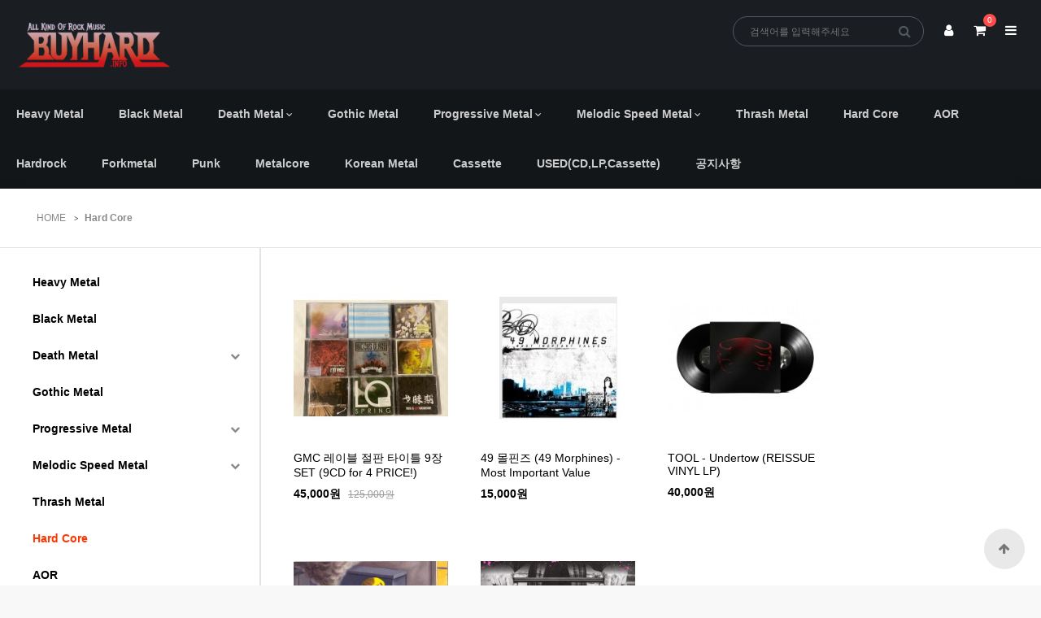

--- FILE ---
content_type: text/html; charset=utf-8
request_url: http://www.buyhard.info/shop/list.php?ca_id=80&ckattempt=1
body_size: 7428
content:
<!doctype html>
<html lang="ko">
<head>
<meta charset="utf-8">
<meta http-equiv="imagetoolbar" content="no">
<meta http-equiv="X-UA-Compatible" content="IE=edge">
<title>Hard Core 상품리스트 | BUYHARD</title>
<link rel="stylesheet" href="http://www.buyhard.info/theme/pancake/css/default_shop.css?ver=191202">
<link rel="stylesheet" href="http://www.buyhard.info/theme/pancake/skin/outlogin/shop_basic/style.css?ver=191202">
<link rel="stylesheet" href="http://www.buyhard.info/theme/pancake/skin/shop/basic/style.css?ver=191202">
<link rel="stylesheet" href="http://www.buyhard.info/theme/pancake/skin/latest/notice/style.css?ver=191202">
<!--[if lte IE 8]>
<script src="http://www.buyhard.info/js/html5.js"></script>
<![endif]-->
<script>
// 자바스크립트에서 사용하는 전역변수 선언
var g5_url       = "http://www.buyhard.info";
var g5_bbs_url   = "http://www.buyhard.info/bbs";
var g5_is_member = "";
var g5_is_admin  = "";
var g5_is_mobile = "";
var g5_bo_table  = "";
var g5_sca       = "";
var g5_editor    = "";
var g5_cookie_domain = "";
var g5_shop_url = "http://www.buyhard.info/shop";
var g5_theme_shop_url = "http://www.buyhard.info/theme/pancake/shop";
</script>
<script src="http://www.buyhard.info/js/jquery-1.8.3.min.js"></script>
<script src="http://www.buyhard.info/js/jquery.shop.menu.js?ver=191202"></script>
<script src="http://www.buyhard.info/js/common.js?ver=191202"></script>
<script src="http://www.buyhard.info/js/wrest.js?ver=191202"></script>
<script src="http://www.buyhard.info/js/placeholders.min.js"></script>
<link rel="stylesheet" href="http://www.buyhard.info/js/font-awesome/css/font-awesome.min.css">
<script src="http://www.buyhard.info/js/jquery.bxslider.js?ver=191202"></script>
<script src="http://www.buyhard.info/theme/pancake/js/jquery.shop.list.js?ver=191202"></script>
</head>
<body>


<!-- 상단 시작 { -->
<div id="hd">
    <h1 id="hd_h1">Hard Core 상품리스트</h1>
        <div id="skip_to_container"><a href="#container">본문 바로가기</a></div>

    
    <div id="hd_wrapper">
        <div id="logo"><a href="http://www.buyhard.info/shop/"><img src="http://www.buyhard.info/data/common/logo_img" alt="BUYHARD"></a></div>

        <div id="hd_tnb">
            <div id="hd_sch">
                <h2>쇼핑몰 검색</h2>
                <form name="frmsearch1" action="http://www.buyhard.info/shop/search.php" onsubmit="return search_submit(this);">
                    <div class="sch_inner">
                        <h2>상품 검색</h2>
                        <label for="sch_str" class="sound_only">상품명<strong class="sound_only"> 필수</strong></label>
                        <input type="text" name="q" value="" id="sch_str" required placeholder="검색어를 입력해주세요">
                        <button type="submit" value="검색" class="sch_submit"><i class="fa fa-search" aria-hidden="true"></i></button>
                    </div>
                </form>
                <script>
                function search_submit(f) {
                    if (f.q.value.length < 2) {
                        alert("검색어는 두글자 이상 입력하십시오.");
                        f.q.select();
                        f.q.focus();
                        return false;
                    }
                    return true;
                }
                </script>
               
            </div> 
            <button type="button" class="tnb_btn hd_user_btn"><i class="fa fa-user"></i></button>
            <button type="button" class="tnb_btn hd_cart_btn"><i class="fa fa-shopping-cart" aria-hidden="true"></i><span class="sound_only">장바구니</span> <span class="cart-num"> 0</span></button>
            <button type="button" class="tnb_btn hd_menu_btn"><i class="fa fa-bars"></i></button>

        </div>

        
<!-- 로그인 전 아웃로그인 시작 { -->
<div class="ol tnb_con ol_before_wr">
<section id="ol_before">
    
    <h2>로그인</h2>
    <button type="button" class="btn_close"><i class="fa fa-times"></i><span class="sound_only">닫기</span></button>

    <form name="foutlogin" action="http://www.buyhard.info/bbs/login_check.php" onsubmit="return fhead_submit(this);" method="post" autocomplete="off">
    <fieldset>
        <input type="hidden" name="url" value="%2Fshop%2Flist.php%3Fca_id%3D80%26ckattempt%3D1">
        <label for="ol_id" id="ol_idlabel" class="sound_only">회원아이디<strong>필수</strong></label>
        <input type="text" id="ol_id" name="mb_id" required class="required frm_input" maxlength="20" placeholder="아이디">
        <label for="ol_pw" id="ol_pwlabel" class="sound_only">비밀번호<strong>필수</strong></label>
        <input type="password" name="mb_password" id="ol_pw" required class="required frm_input" maxlength="20" placeholder="비밀번호">
        <div id="ol_auto">
            <input type="checkbox" name="auto_login" value="1" id="auto_login">
            <label for="auto_login" id="auto_login_label">자동로그인</label>
        </div>
        <input type="submit" id="ol_submit" value="로그인" class="btn_b02">
        <a href="http://www.buyhard.info/bbs/register.php"" class="btn_b01 btn_join"><b>회원가입</b>

        <div id="ol_svc">
            <a href="http://www.buyhard.info/bbs/password_lost.php" id="ol_password_lost">회원정보찾기</a>
        </div>

    </fieldset>
    </form>
</section>
</div>
<script>
$omi = $('#ol_id');
$omp = $('#ol_pw');
$omi_label = $('#ol_idlabel');
$omi_label.addClass('ol_idlabel');
$omp_label = $('#ol_pwlabel');
$omp_label.addClass('ol_pwlabel');

$(function() {

    $("#auto_login").click(function(){
        if ($(this).is(":checked")) {
            if(!confirm("자동로그인을 사용하시면 다음부터 회원아이디와 비밀번호를 입력하실 필요가 없습니다.\n\n공공장소에서는 개인정보가 유출될 수 있으니 사용을 자제하여 주십시오.\n\n자동로그인을 사용하시겠습니까?"))
                return false;
        }
    });
});

function fhead_submit(f)
{
    return true;
}
</script>
<!-- } 로그인 전 아웃로그인 끝 -->
        
<!-- 장바구니 간략 보기 시작 { -->
<div id="sbsk" class="tnb_con">
    <div class="tnb_con_wr">
        <h2>장바구니</h2>
        <button type="button" class="btn_close"><i class="fa fa-times"></i><span class="sound_only">닫기</span></button>
        <form name="frmcartlist2" method="post" action="http://www.buyhard.info/shop/cartupdate.php">
        <input type="hidden" name="act" value="buy">

        <ul class="nav_cart qk_prdli">
        <li class="empty_list">장바구니 상품 없음</li>
        </ul>
        <div class="cart_al">총 합계  <strong>0 원</strong></div>
        <div class="cart_btn qk_cart_btn">
            <button type="submit" class="qk_go_buy btn_b02  btn ">주문하기</button>
            <a href="http://www.buyhard.info/shop/cart.php" class="qk_go_cart btn_submit ">장바구니 가기</a>
        </div>
        </form>
     </div>
  </div>
<script>
$(function () {
    $(".cart_del").on("click", function() {
        var it_id = $(this).data("it_id");
        var $wrap = $(this).closest("li");

        $.ajax({
            url: g5_theme_shop_url+"/ajax.cartdelete.php",
            type: "POST",
            data: {
                "it_id" : it_id
            },
            dataType: "json",
            async: true,
            cache: false,
            success: function(data, textStatus) {
                if(data.error != "") {
                    alert(data.error);
                    return false;
                }

                $wrap.remove();
            }
        });
    });
});
</script>
<!-- } 장바구니 간략 보기 끝 -->
    </div>
    
    
<!-- 쇼핑몰 카테고리 시작 { -->
<nav id="gnb">
    <h2>쇼핑몰 카테고리</h2>
    <ul id="gnb_1dul">
        
        <li class="gnb_1dli" style="z-index:998">
            <a href="http://www.buyhard.info/shop/list.php?ca_id=00" class="gnb_1da">
            
                Heavy Metal                    
            </a>
            
                    </li>
        
        <li class="gnb_1dli" style="z-index:997">
            <a href="http://www.buyhard.info/shop/list.php?ca_id=10" class="gnb_1da">
            
                Black Metal                    
            </a>
            
                    </li>
        
        <li class="gnb_1dli" style="z-index:996">
            <a href="http://www.buyhard.info/shop/list.php?ca_id=20" class="gnb_1da gnb_1dam">
            
                Death Metal                    
            </a>
            
            <i class="fa fa-angle-down" aria-hidden="true"></i><ul class="gnb_2dul" style="z-index:996">                <li class="gnb_2dli">
                    <a href="http://www.buyhard.info/shop/list.php?ca_id=2020" class="gnb_2da">
                        Technical Death Metal</a>
                    </li>

                            <li class="gnb_2dli">
                    <a href="http://www.buyhard.info/shop/list.php?ca_id=2030" class="gnb_2da">
                        Melodic Death Metal</a>
                    </li>

            </ul>        </li>
        
        <li class="gnb_1dli" style="z-index:995">
            <a href="http://www.buyhard.info/shop/list.php?ca_id=30" class="gnb_1da">
            
                Gothic Metal                    
            </a>
            
                    </li>
        
        <li class="gnb_1dli" style="z-index:994">
            <a href="http://www.buyhard.info/shop/list.php?ca_id=40" class="gnb_1da gnb_1dam">
            
                Progressive Metal                    
            </a>
            
            <i class="fa fa-angle-down" aria-hidden="true"></i><ul class="gnb_2dul" style="z-index:994">                <li class="gnb_2dli">
                    <a href="http://www.buyhard.info/shop/list.php?ca_id=4010" class="gnb_2da">
                        Melodic Progressive Metal</a>
                    </li>

                            <li class="gnb_2dli">
                    <a href="http://www.buyhard.info/shop/list.php?ca_id=4020" class="gnb_2da">
                        Progressive Rock</a>
                    </li>

            </ul>        </li>
        
        <li class="gnb_1dli" style="z-index:993">
            <a href="http://www.buyhard.info/shop/list.php?ca_id=60" class="gnb_1da gnb_1dam">
            
                Melodic Speed Metal                    
            </a>
            
            <i class="fa fa-angle-down" aria-hidden="true"></i><ul class="gnb_2dul" style="z-index:993">                <li class="gnb_2dli">
                    <a href="http://www.buyhard.info/shop/list.php?ca_id=6010" class="gnb_2da">
                        Epic Metal</a>
                    </li>

                            <li class="gnb_2dli">
                    <a href="http://www.buyhard.info/shop/list.php?ca_id=6020" class="gnb_2da">
                        Melodic Power Metal</a>
                    </li>

            </ul>        </li>
        
        <li class="gnb_1dli" style="z-index:992">
            <a href="http://www.buyhard.info/shop/list.php?ca_id=70" class="gnb_1da">
            
                Thrash Metal                    
            </a>
            
                    </li>
        
        <li class="gnb_1dli" style="z-index:991">
            <a href="http://www.buyhard.info/shop/list.php?ca_id=80" class="gnb_1da">
            
                Hard Core                    
            </a>
            
                    </li>
        
        <li class="gnb_1dli" style="z-index:990">
            <a href="http://www.buyhard.info/shop/list.php?ca_id=a0" class="gnb_1da">
            
                AOR                    
            </a>
            
                    </li>
        
        <li class="gnb_1dli" style="z-index:989">
            <a href="http://www.buyhard.info/shop/list.php?ca_id=b0" class="gnb_1da">
            
                Hardrock                    
            </a>
            
                    </li>
        
        <li class="gnb_1dli" style="z-index:988">
            <a href="http://www.buyhard.info/shop/list.php?ca_id=c0" class="gnb_1da">
            
                Forkmetal                    
            </a>
            
                    </li>
        
        <li class="gnb_1dli" style="z-index:987">
            <a href="http://www.buyhard.info/shop/list.php?ca_id=e0" class="gnb_1da">
            
                Punk                    
            </a>
            
                    </li>
        
        <li class="gnb_1dli" style="z-index:986">
            <a href="http://www.buyhard.info/shop/list.php?ca_id=f0" class="gnb_1da">
            
                Metalcore                    
            </a>
            
                    </li>
        
        <li class="gnb_1dli" style="z-index:985">
            <a href="http://www.buyhard.info/shop/list.php?ca_id=g0" class="gnb_1da">
            
                Korean Metal                    
            </a>
            
                    </li>
        
        <li class="gnb_1dli" style="z-index:984">
            <a href="http://www.buyhard.info/shop/list.php?ca_id=p0" class="gnb_1da">
            
                Cassette                    
            </a>
            
                    </li>
        
        <li class="gnb_1dli" style="z-index:983">
            <a href="http://www.buyhard.info/shop/list.php?ca_id=z0" class="gnb_1da">
            
                USED(CD,LP,Cassette)                    
            </a>
            
                    </li>
                <li class="gnb_1dli"><a href="/bbs/board.php?bo_table=notice" class="gnb_1da">공지사항</a></li>
    </ul>
    
</nav>
<!-- } 쇼핑몰 카테고리 끝 -->
    <div id="category">
	<h2>전체메뉴</h2>
    <ul class="cate">
        <li class="cate_li_1">
            <a href="http://www.buyhard.info/shop/list-00" class="cate_li_1_a">Heavy Metal</a>
                    </li>
            <li class="cate_li_1">
            <a href="http://www.buyhard.info/shop/list-10" class="cate_li_1_a">Black Metal</a>
                    </li>
            <li class="cate_li_1">
            <a href="http://www.buyhard.info/shop/list-20" class="cate_li_1_a">Death Metal</a>
            <ul class="sub_cate sub_cate1">
                <li class="cate_li_2">
                    <a href="http://www.buyhard.info/shop/list-2020">Technical Death Metal</a>
                </li>
                            <li class="cate_li_2">
                    <a href="http://www.buyhard.info/shop/list-2030">Melodic Death Metal</a>
                </li>
            </ul>
        </li>
            <li class="cate_li_1">
            <a href="http://www.buyhard.info/shop/list-30" class="cate_li_1_a">Gothic Metal</a>
                    </li>
            <li class="cate_li_1">
            <a href="http://www.buyhard.info/shop/list-40" class="cate_li_1_a">Progressive Metal</a>
            <ul class="sub_cate sub_cate1">
                <li class="cate_li_2">
                    <a href="http://www.buyhard.info/shop/list-4010">Melodic Progressive Metal</a>
                </li>
                            <li class="cate_li_2">
                    <a href="http://www.buyhard.info/shop/list-4020">Progressive Rock</a>
                </li>
            </ul>
        </li>
            <li class="cate_li_1">
            <a href="http://www.buyhard.info/shop/list-60" class="cate_li_1_a">Melodic Speed Metal</a>
            <ul class="sub_cate sub_cate1">
                <li class="cate_li_2">
                    <a href="http://www.buyhard.info/shop/list-6010">Epic Metal</a>
                </li>
                            <li class="cate_li_2">
                    <a href="http://www.buyhard.info/shop/list-6020">Melodic Power Metal</a>
                </li>
            </ul>
        </li>
            <li class="cate_li_1">
            <a href="http://www.buyhard.info/shop/list-70" class="cate_li_1_a">Thrash Metal</a>
                    </li>
            <li class="cate_li_1">
            <a href="http://www.buyhard.info/shop/list-80" class="cate_li_1_a">Hard Core</a>
                    </li>
            <li class="cate_li_1">
            <a href="http://www.buyhard.info/shop/list-a0" class="cate_li_1_a">AOR</a>
                    </li>
            <li class="cate_li_1">
            <a href="http://www.buyhard.info/shop/list-b0" class="cate_li_1_a">Hardrock</a>
                    </li>
            <li class="cate_li_1">
            <a href="http://www.buyhard.info/shop/list-c0" class="cate_li_1_a">Forkmetal</a>
                    </li>
            <li class="cate_li_1">
            <a href="http://www.buyhard.info/shop/list-e0" class="cate_li_1_a">Punk</a>
                    </li>
            <li class="cate_li_1">
            <a href="http://www.buyhard.info/shop/list-f0" class="cate_li_1_a">Metalcore</a>
                    </li>
            <li class="cate_li_1">
            <a href="http://www.buyhard.info/shop/list-g0" class="cate_li_1_a">Korean Metal</a>
                    </li>
            <li class="cate_li_1">
            <a href="http://www.buyhard.info/shop/list-p0" class="cate_li_1_a">Cassette</a>
                    </li>
            <li class="cate_li_1">
            <a href="http://www.buyhard.info/shop/list-z0" class="cate_li_1_a">USED(CD,LP,Cassette)</a>
                    </li>
    </ul>
    <button type="button" class="close_btn"><i class="fa fa-times" aria-hidden="true"></i><span class="sound_only">카테고리 닫기</span></button>
</div>
<div id="category_all_bg"></div>
<script>
$(function (){
    var $category = $("#category");

    $("#menu_open").on("click", function() {
        $category.css("display","block");
        $("#category_all_bg").css("display","block");
    });

    $("#category .close_btn, #category_all_bg").on("click", function(){
        $category.css("display","none");
		$("#category_all_bg").css("display","none");
    });
});
$(document).mouseup(function (e){
	var container = $("#category");
	if( container.has(e.target).length === 0)
	container.hide();
});
</script>
    
</div>

<script>

$(".hd_user_btn").click(function(e) {
    $(".ol").show();
});

$(".hd_cart_btn").click(function(e) {
    $("#sbsk").show();
});

$(".tnb_con .btn_close").click(function(e) {
     $(".tnb_con").hide();
});

</script>


<div id="wrapper">
    <!-- <div id="wrapper_title">Hard Core 상품리스트</div> -->

    <!-- 콘텐츠 시작 { -->
    <div id="container" class="container">

<script>
var itemlist_ca_id = "80";
</script>
<script src="http://www.buyhard.info/js/shop.list.js"></script>

<!-- 상품 목록 시작 { -->
<div id="sct">

    
<div id="sct_location">
    <a href='http://www.buyhard.info/shop/' class="sct_bg">HOME</a>
    <a href="./list.php?ca_id=80" class="sct_here ">Hard Core</a></div>
<div id="sct_hhtml"></div><div class="con_left">
    <!-- 상품분류 2 시작 { -->
    <aside id="sct_ct_2" class="sct_ct">
        <h2>카테고리</h2>
        <ul>
            <li><a href="./list.php?ca_id=00" class="sct_ct_parent ">Heavy Metal</a></li><li><a href="./list.php?ca_id=10" class="sct_ct_parent ">Black Metal</a></li><li><a href="./list.php?ca_id=20" class="sct_ct_parent ">Death Metal</a><button type="button" class="mn_op"><i class="fa fa-chevron-down" aria-hidden="true"></i><span class="sound_only">하위분류</span></button><ul class="sct_ct_child"><li><a href="./list.php?ca_id=2020">Technical Death Metal</a></li><li><a href="./list.php?ca_id=2030">Melodic Death Metal</a></li></ul></li><li><a href="./list.php?ca_id=30" class="sct_ct_parent ">Gothic Metal</a></li><li><a href="./list.php?ca_id=40" class="sct_ct_parent ">Progressive Metal</a><button type="button" class="mn_op"><i class="fa fa-chevron-down" aria-hidden="true"></i><span class="sound_only">하위분류</span></button><ul class="sct_ct_child"><li><a href="./list.php?ca_id=4010">Melodic Progressive Metal</a></li><li><a href="./list.php?ca_id=4020">Progressive Rock</a></li></ul></li><li><a href="./list.php?ca_id=60" class="sct_ct_parent ">Melodic Speed Metal</a><button type="button" class="mn_op"><i class="fa fa-chevron-down" aria-hidden="true"></i><span class="sound_only">하위분류</span></button><ul class="sct_ct_child"><li><a href="./list.php?ca_id=6010">Epic Metal</a></li><li><a href="./list.php?ca_id=6020">Melodic Power Metal</a></li></ul></li><li><a href="./list.php?ca_id=70" class="sct_ct_parent ">Thrash Metal</a></li><li><a href="./list.php?ca_id=80" class="sct_ct_parent sct_ct_here">Hard Core</a></li><li><a href="./list.php?ca_id=a0" class="sct_ct_parent ">AOR</a></li><li><a href="./list.php?ca_id=b0" class="sct_ct_parent ">Hardrock</a></li><li><a href="./list.php?ca_id=c0" class="sct_ct_parent ">Forkmetal</a></li><li><a href="./list.php?ca_id=e0" class="sct_ct_parent ">Punk</a></li><li><a href="./list.php?ca_id=f0" class="sct_ct_parent ">Metalcore</a></li><li><a href="./list.php?ca_id=g0" class="sct_ct_parent ">Korean Metal</a></li><li><a href="./list.php?ca_id=p0" class="sct_ct_parent ">Cassette</a></li><li><a href="./list.php?ca_id=z0" class="sct_ct_parent ">USED(CD,LP,Cassette)</a></li>        </ul>
    </aside>
    <!-- } 상품분류 2 끝 -->


    <!-- 상품 정렬 선택 시작 { -->
    <section id="sct_sort">
        <h2>상품 정렬</h2>
        

        <ul id="sch_sort">
            <li><a href="/shop/list.php?ca_id=80&amp;sort=it_sum_qty&amp;sortodr=desc">판매많은순</a></li>
            <li><a href="/shop/list.php?ca_id=80&amp;sort=it_price&amp;sortodr=asc">낮은가격순</a></li>
            <li><a href="/shop/list.php?ca_id=80&amp;sort=it_price&amp;sortodr=desc">높은가격순</a></li>
            <li><a href="/shop/list.php?ca_id=80&amp;sort=it_use_avg&amp;sortodr=desc">평점높은순</a></li>
            <li><a href="/shop/list.php?ca_id=80&amp;sort=it_use_cnt&amp;sortodr=desc">후기많은순</a></li>
            <li><a href="/shop/list.php?ca_id=80&amp;sort=it_update_time&amp;sortodr=desc">최근등록순</a></li>
        </ul>
    </section>
 
    <ul id="sct_lst">
        <li><button type="button" class="sct_lst_view sct_lst_list"><i class="fa fa-th-list" aria-hidden="true"></i> 리스트형</button></li>
        <li><button type="button" class="sct_lst_view sct_lst_gallery"><i class="fa fa-th-large" aria-hidden="true"></i> 갤러리형 </button></li>
    </ul>  
</div>
<!-- } 상품 정렬 선택 끝 -->


<script>
$(function(){
    $(".mn_op").click(function(){
        $(this).siblings(".sct_ct_child").toggle();
    });

});

</script>



<div id="sct_sortlst"></div>  <div class="con_right">


    <!-- 상품진열 10 시작 { -->
    <ul class="sct sct_10 sct_list_10">
<li class="sct_li sct_clear">
<div class="sct_img">
<a href="http://www.buyhard.info/shop/item.php?it_id=1689613535">
<img src="http://www.buyhard.info/data/item/1689613535/thumb-KakaoTalk_20230718_020408744_230x230.jpg" width="230" height="230" alt="GMC 레이블 절판 타이틀 9장 SET (9CD for 4 PRICE!)">
</a>
<div class="sct_btn"><div class="sct_btn_wr"><button type="button" class="btn_cart" data-it_id="1689613535"><span class="sound_only">장바구니</span><i class="fa  fa-shopping-cart"></i></button><button type="button" class="btn_wish" data-it_id="1689613535"><span class="sound_only">위시리스트</span><i class="fa fa-heart" aria-hidden="true"></i></button><button type="button" class="btn_share"><i class="fa fa-share-alt" aria-hidden="true"></i><span class="sound_only">sns공유</span></button>
</div>
<div class="sct_sns"><div class="sct_sns_wr"><h3>SNS 공유</h3><div><a href="https://www.facebook.com/sharer/sharer.php?u=http%3A%2F%2Fwww.buyhard.info%2Fshop%2Fitem.php%3Fit_id%3D1689613535&amp;p=GMC+%EB%A0%88%EC%9D%B4%EB%B8%94+%EC%A0%88%ED%8C%90+%ED%83%80%EC%9D%B4%ED%8B%80+9%EC%9E%A5+SET+%289CD+for+4+PRICE%21%29+%7C+BUYHARD" class="share-facebook" target="_blank"><img src="http://www.buyhard.info/mobile/skin/shop/basic/img/facebook.png" alt="페이스북에 공유"></a><a href="https://twitter.com/share?url=http%3A%2F%2Fwww.buyhard.info%2Fshop%2Fitem.php%3Fit_id%3D1689613535&amp;text=GMC+%EB%A0%88%EC%9D%B4%EB%B8%94+%EC%A0%88%ED%8C%90+%ED%83%80%EC%9D%B4%ED%8B%80+9%EC%9E%A5+SET+%289CD+for+4+PRICE%21%29+%7C+BUYHARD" class="share-twitter" target="_blank"><img src="http://www.buyhard.info/mobile/skin/shop/basic/img/twitter.png" alt="트위터에 공유"></a><a href="https://plus.google.com/share?url=http%3A%2F%2Fwww.buyhard.info%2Fshop%2Fitem.php%3Fit_id%3D1689613535" class="share-googleplus" target="_blank"><img src="http://www.buyhard.info/mobile/skin/shop/basic/img/gplus.png" alt="구글플러스에 공유"></a></div><button type="button" class="btn_close"><i class="fa fa-times" aria-hidden="true"></i></button></div><div class="bg"></div></div>
</div>
<div class="sct_cartop"></div>
</div>
<div class="sct_txt">
<a href="http://www.buyhard.info/shop/item.php?it_id=1689613535" class="sct_tit">
GMC 레이블 절판 타이틀 9장 SET (9CD for 4 PRICE!)
</a>
<div class="sct_cost">
45,000원
<span class="sct_discount">125,000원</span>
</div>
<span class="sct_icon"><span class="icon icon_rec">RECOMMEND</span><span class="icon icon_new">NEW</span><span class="icon icon_soldout">SOLD OUT</span></span></div>
</li>
<li class="sct_li ">
<div class="sct_img">
<a href="http://www.buyhard.info/shop/item.php?it_id=1653133769">
<img src="http://www.buyhard.info/data/item/1653133769/thumb-20220521_205042_230x230.jpg" width="230" height="230" alt="49 몰핀즈 (49 Morphines) - Most Important Value">
</a>
<div class="sct_btn"><div class="sct_btn_wr"><button type="button" class="btn_cart" data-it_id="1653133769"><span class="sound_only">장바구니</span><i class="fa  fa-shopping-cart"></i></button><button type="button" class="btn_wish" data-it_id="1653133769"><span class="sound_only">위시리스트</span><i class="fa fa-heart" aria-hidden="true"></i></button><button type="button" class="btn_share"><i class="fa fa-share-alt" aria-hidden="true"></i><span class="sound_only">sns공유</span></button>
</div>
<div class="sct_sns"><div class="sct_sns_wr"><h3>SNS 공유</h3><div><a href="https://www.facebook.com/sharer/sharer.php?u=http%3A%2F%2Fwww.buyhard.info%2Fshop%2Fitem.php%3Fit_id%3D1653133769&amp;p=49+%EB%AA%B0%ED%95%80%EC%A6%88+%2849+Morphines%29+-+Most+Important+Value+%7C+BUYHARD" class="share-facebook" target="_blank"><img src="http://www.buyhard.info/mobile/skin/shop/basic/img/facebook.png" alt="페이스북에 공유"></a><a href="https://twitter.com/share?url=http%3A%2F%2Fwww.buyhard.info%2Fshop%2Fitem.php%3Fit_id%3D1653133769&amp;text=49+%EB%AA%B0%ED%95%80%EC%A6%88+%2849+Morphines%29+-+Most+Important+Value+%7C+BUYHARD" class="share-twitter" target="_blank"><img src="http://www.buyhard.info/mobile/skin/shop/basic/img/twitter.png" alt="트위터에 공유"></a><a href="https://plus.google.com/share?url=http%3A%2F%2Fwww.buyhard.info%2Fshop%2Fitem.php%3Fit_id%3D1653133769" class="share-googleplus" target="_blank"><img src="http://www.buyhard.info/mobile/skin/shop/basic/img/gplus.png" alt="구글플러스에 공유"></a></div><button type="button" class="btn_close"><i class="fa fa-times" aria-hidden="true"></i></button></div><div class="bg"></div></div>
</div>
<div class="sct_cartop"></div>
</div>
<div class="sct_txt">
<a href="http://www.buyhard.info/shop/item.php?it_id=1653133769" class="sct_tit">
49 몰핀즈 (49 Morphines) - Most Important Value
</a>
<div class="sct_cost">
15,000원
</div>
<span class="sct_icon"><span class="icon icon_rec">RECOMMEND</span></span></div>
</li>
<li class="sct_li sct_last">
<div class="sct_img">
<a href="http://www.buyhard.info/shop/item.php?it_id=1634186164">
<img src="http://www.buyhard.info/data/item/1634186164/thumb-toolundertow_230x230.jpg" width="230" height="230" alt="TOOL - Undertow (REISSUE VINYL LP)">
</a>
<div class="sct_btn"><div class="sct_btn_wr"><button type="button" class="btn_cart" data-it_id="1634186164"><span class="sound_only">장바구니</span><i class="fa  fa-shopping-cart"></i></button><button type="button" class="btn_wish" data-it_id="1634186164"><span class="sound_only">위시리스트</span><i class="fa fa-heart" aria-hidden="true"></i></button><button type="button" class="btn_share"><i class="fa fa-share-alt" aria-hidden="true"></i><span class="sound_only">sns공유</span></button>
</div>
<div class="sct_sns"><div class="sct_sns_wr"><h3>SNS 공유</h3><div><a href="https://www.facebook.com/sharer/sharer.php?u=http%3A%2F%2Fwww.buyhard.info%2Fshop%2Fitem.php%3Fit_id%3D1634186164&amp;p=TOOL+-+Undertow+%28REISSUE+VINYL+LP%29+%7C+BUYHARD" class="share-facebook" target="_blank"><img src="http://www.buyhard.info/mobile/skin/shop/basic/img/facebook.png" alt="페이스북에 공유"></a><a href="https://twitter.com/share?url=http%3A%2F%2Fwww.buyhard.info%2Fshop%2Fitem.php%3Fit_id%3D1634186164&amp;text=TOOL+-+Undertow+%28REISSUE+VINYL+LP%29+%7C+BUYHARD" class="share-twitter" target="_blank"><img src="http://www.buyhard.info/mobile/skin/shop/basic/img/twitter.png" alt="트위터에 공유"></a><a href="https://plus.google.com/share?url=http%3A%2F%2Fwww.buyhard.info%2Fshop%2Fitem.php%3Fit_id%3D1634186164" class="share-googleplus" target="_blank"><img src="http://www.buyhard.info/mobile/skin/shop/basic/img/gplus.png" alt="구글플러스에 공유"></a></div><button type="button" class="btn_close"><i class="fa fa-times" aria-hidden="true"></i></button></div><div class="bg"></div></div>
</div>
<div class="sct_cartop"></div>
</div>
<div class="sct_txt">
<a href="http://www.buyhard.info/shop/item.php?it_id=1634186164" class="sct_tit">
TOOL - Undertow (REISSUE VINYL LP)
</a>
<div class="sct_cost">
40,000원
</div>
<span class="sct_icon"><span class="icon icon_rec">RECOMMEND</span><span class="icon icon_best">BEST</span><span class="icon icon_soldout">SOLD OUT</span></span></div>
</li>
<li class="sct_li sct_clear">
<div class="sct_img">
<a href="http://www.buyhard.info/shop/item.php?it_id=1627800916">
<img src="http://www.buyhard.info/data/item/1627800916/thumb-Diary_230x230.jpg" width="230" height="230" alt="Sunny Day Real Estate / Diary (2 X VINYL)">
</a>
<div class="sct_btn"><div class="sct_btn_wr"><button type="button" class="btn_cart" data-it_id="1627800916"><span class="sound_only">장바구니</span><i class="fa  fa-shopping-cart"></i></button><button type="button" class="btn_wish" data-it_id="1627800916"><span class="sound_only">위시리스트</span><i class="fa fa-heart" aria-hidden="true"></i></button><button type="button" class="btn_share"><i class="fa fa-share-alt" aria-hidden="true"></i><span class="sound_only">sns공유</span></button>
</div>
<div class="sct_sns"><div class="sct_sns_wr"><h3>SNS 공유</h3><div><a href="https://www.facebook.com/sharer/sharer.php?u=http%3A%2F%2Fwww.buyhard.info%2Fshop%2Fitem.php%3Fit_id%3D1627800916&amp;p=Sunny+Day+Real+Estate+%2F+Diary+%282+X+VINYL%29+%7C+BUYHARD" class="share-facebook" target="_blank"><img src="http://www.buyhard.info/mobile/skin/shop/basic/img/facebook.png" alt="페이스북에 공유"></a><a href="https://twitter.com/share?url=http%3A%2F%2Fwww.buyhard.info%2Fshop%2Fitem.php%3Fit_id%3D1627800916&amp;text=Sunny+Day+Real+Estate+%2F+Diary+%282+X+VINYL%29+%7C+BUYHARD" class="share-twitter" target="_blank"><img src="http://www.buyhard.info/mobile/skin/shop/basic/img/twitter.png" alt="트위터에 공유"></a><a href="https://plus.google.com/share?url=http%3A%2F%2Fwww.buyhard.info%2Fshop%2Fitem.php%3Fit_id%3D1627800916" class="share-googleplus" target="_blank"><img src="http://www.buyhard.info/mobile/skin/shop/basic/img/gplus.png" alt="구글플러스에 공유"></a></div><button type="button" class="btn_close"><i class="fa fa-times" aria-hidden="true"></i></button></div><div class="bg"></div></div>
</div>
<div class="sct_cartop"></div>
</div>
<div class="sct_txt">
<a href="http://www.buyhard.info/shop/item.php?it_id=1627800916" class="sct_tit">
Sunny Day Real Estate / Diary (2 X VINYL)
</a>
<div class="sct_cost">
38,500원
</div>
<span class="sct_icon"><span class="icon icon_new">NEW</span><span class="icon icon_soldout">SOLD OUT</span></span></div>
</li>
<li class="sct_li ">
<div class="sct_img">
<a href="http://www.buyhard.info/shop/item.php?it_id=1627697830">
<img src="http://www.buyhard.info/data/item/1627697830/thumb-I1286028_230x230.jpg" width="230" height="230" alt="Dropkick Murphys / Turn up the Dial (Digi)">
</a>
<div class="sct_btn"><div class="sct_btn_wr"><button type="button" class="btn_cart" data-it_id="1627697830"><span class="sound_only">장바구니</span><i class="fa  fa-shopping-cart"></i></button><button type="button" class="btn_wish" data-it_id="1627697830"><span class="sound_only">위시리스트</span><i class="fa fa-heart" aria-hidden="true"></i></button><button type="button" class="btn_share"><i class="fa fa-share-alt" aria-hidden="true"></i><span class="sound_only">sns공유</span></button>
</div>
<div class="sct_sns"><div class="sct_sns_wr"><h3>SNS 공유</h3><div><a href="https://www.facebook.com/sharer/sharer.php?u=http%3A%2F%2Fwww.buyhard.info%2Fshop%2Fitem.php%3Fit_id%3D1627697830&amp;p=Dropkick+Murphys+%2F+Turn+up+the+Dial+%28Digi%29+%7C+BUYHARD" class="share-facebook" target="_blank"><img src="http://www.buyhard.info/mobile/skin/shop/basic/img/facebook.png" alt="페이스북에 공유"></a><a href="https://twitter.com/share?url=http%3A%2F%2Fwww.buyhard.info%2Fshop%2Fitem.php%3Fit_id%3D1627697830&amp;text=Dropkick+Murphys+%2F+Turn+up+the+Dial+%28Digi%29+%7C+BUYHARD" class="share-twitter" target="_blank"><img src="http://www.buyhard.info/mobile/skin/shop/basic/img/twitter.png" alt="트위터에 공유"></a><a href="https://plus.google.com/share?url=http%3A%2F%2Fwww.buyhard.info%2Fshop%2Fitem.php%3Fit_id%3D1627697830" class="share-googleplus" target="_blank"><img src="http://www.buyhard.info/mobile/skin/shop/basic/img/gplus.png" alt="구글플러스에 공유"></a></div><button type="button" class="btn_close"><i class="fa fa-times" aria-hidden="true"></i></button></div><div class="bg"></div></div>
</div>
<div class="sct_cartop"></div>
</div>
<div class="sct_txt">
<a href="http://www.buyhard.info/shop/item.php?it_id=1627697830" class="sct_tit">
Dropkick Murphys / Turn up the Dial (Digi)
</a>
<div class="sct_cost">
20,000원
</div>
<span class="sct_icon"><span class="icon icon_rec">RECOMMEND</span><span class="icon icon_best">BEST</span><span class="icon icon_sale">SALE</span><span class="icon icon_new">NEW</span><span class="icon icon_hit">HIT</span><span class="icon icon_soldout">SOLD OUT</span></span></div>
</li>
</ul>
    <!-- } 상품진열 10 끝 -->
</div>
<script>

$('.btn_share').click(function(){
    $(this).parent().next('.sct_sns').show();
});

$('.sct_sns_wr .btn_close').click(function(){
    $('.sct_sns').hide();
});

$('.sct_sns .bg').click(function(){
    $('.sct_sns').hide();
});
</script>
<!-- } 상품진열 10 끝 --><div id="sct_thtml"></div></div>
<!-- } 상품 목록 끝 -->


    </div>
    <!-- } 콘텐츠 끝 -->

<!-- 하단 시작 { -->
</div>
   

<div id="ft">
    <div class="ft_notice">
      
<div class="notice">
    <h2><a href="http://www.buyhard.info/bbs/board.php?bo_table=notice">공지사항</a></h2>
    <ul>
            <li>
            <a href="http://www.buyhard.info/notice/%ED%98%84%EC%9E%AC-%EB%B0%94%EC%9D%B4%ED%95%98%EB%93%9C-%EC%82%AC%EC%9D%B4%ED%8A%B8-%EC%8B%9C%EB%B2%94-%EC%9A%B4%EC%98%81%EC%A4%91%EC%9E%85%EB%8B%88%EB%8B%A4-%EA%B8%B0%EC%A1%B4-%ED%9A%8C%EC%9B%90-%EC%97%AC%EB%9F%AC%EB%B6%84/">현재 바이하드 사이트 시범 운영중입니다. (기존 회원 여러분 필독 부탁합니다)<span class="cnt_cmt">1</span></a>        </li>
            <li>
            <a href="http://www.buyhard.info/notice/%EB%B0%94%EC%9D%B4%ED%95%98%EB%93%9C%EA%B0%80-%EC%83%88%EB%A1%AD%EA%B2%8C-%EB%A6%AC%EB%89%B4%EC%96%BC-%EC%A4%91%EC%9E%85%EB%8B%88%EB%8B%A4/">바이하드가 새롭게 리뉴얼 중입니다.<span class="cnt_cmt">1</span></a>        </li>
            </ul>

</div>
<script>
    $('.notice ul').bxSlider({
        hideControlOnEnd: true,
        pager:false,
        nextText: '<i class="fa fa-angle-right" aria-hidden="true"></i>',
        prevText: '<i class="fa fa-angle-left" aria-hidden="true"></i>'
    });
</script>
    </div>
    <div class="ft_wr">
        <ul class="ft_ul">
            <li><a href="http://www.buyhard.info/bbs/content.php?co_id=company">회사소개</a></li>
            <li><a href="http://www.buyhard.info/bbs/content.php?co_id=provision">서비스이용약관</a></li>
            <li><a href="http://www.buyhard.info/bbs/content.php?co_id=privacy">개인정보처리방침</a></li>
            <li><a href="http://www.buyhard.info/shop/list.php?ca_id=80&amp;ckattempt=1&amp;device=mobile">모바일버전</a></li>
        </ul>
         <div class="cs_con">
            <h2>고객센터</h2>
            <strong class="cs_tel">02-716-7977</strong>
            <p class="cs_info">월-금 am 9:00 - pm 05:00<br>점심시간 : am 12:00 - pm 01:00</p>
        </div>      
        <div class="ft_info">
            <h2>도프엔터테인먼트</h2>
            <span><b>주소</b> 서울시 마포구 독막로 211 4층</span><br>
            <span><b>사업자 등록번호</b> 113-10-53025</span>
            <span><b>대표</b> 김윤중</span>
            <span><b>전화</b> 02-716-7977</span>
            <span><b>팩스</b> </span><br>
            <!-- <span><b>운영자</b> 최고관리자</span><br> -->
            <span><b>통신판매업신고번호</b> 구로 2004-1718</span>
            <span><b>개인정보 보호책임자</b> 김원석</span>

            <br>
        </div>

        <button type="button" id="top_btn"><i class="fa fa-arrow-up" aria-hidden="true"></i><span class="sound_only">상단으로</span></button>
        <script>
        
        $(function() {
            $("#top_btn").on("click", function() {
                $("html, body").animate({scrollTop:0}, '500');
                return false;
            });
        });
        </script>
    </div>
    <div class="ft_copy">Copyright &copy; 2001-2013 도프엔터테인먼트. All Rights Reserved.</div>


</div>


<script src="http://www.buyhard.info/js/sns.js"></script>
<!-- } 하단 끝 -->



<!-- ie6,7에서 사이드뷰가 게시판 목록에서 아래 사이드뷰에 가려지는 현상 수정 -->
<!--[if lte IE 7]>
<script>
$(function() {
    var $sv_use = $(".sv_use");
    var count = $sv_use.length;

    $sv_use.each(function() {
        $(this).css("z-index", count);
        $(this).css("position", "relative");
        count = count - 1;
    });
});
</script>
<![endif]-->

</body>
</html>

<!-- list.10.skin.php -->


--- FILE ---
content_type: text/css
request_url: http://www.buyhard.info/theme/pancake/skin/outlogin/shop_basic/style.css?ver=191202
body_size: 1517
content:
@charset "utf-8";

/* 아웃로그인 스킨 */
.ol {z-index:999}

.ol a.btn_admin {display:inline-block;padding:0 10px;height:25px;background:#d13f4a;color:#fff;text-decoration:none;line-height:25px;vertical-align:middle} /* 관리자 전용 버튼 */
.ol a.btn_admin:focus, .ol a.btn_admin:hover {text-decoration:none}

.ol_before_wr {position:fixed;top:0;left:0;width:100%;height:100%;background:rgba(0,0,0,0.6)}
#ol_before{position:absolute;top:50%;left:50%;width:450px;height:500px;margin-left:-225px;margin-top:-250px;padding:45px;background:#fff}
#ol_before h2{font-size:28px;margin:20px 0}
#ol_before .btn_close{position:absolute;top:0;right:0;width:60px;height:60px;background:#fff;border:0;color: #ccc;font-size: 18px;}
#ol_before .btn_close:hover{color:#666}
#ol_before fieldset {position:relative}
#ol_id {display:block;width:100%}
.ol_idlabel {color:#333;}
#ol_pw {display:block;;width:100%;margin:5px 0}
.ol_pwlabel {color:#333;}
#auto_login {}
#auto_login_label {letter-spacing:-0.1em}
#ol_submit {width:100%;height:52px;font-size:14px;font-weight:900;}
.btn_join{display:block;line-height:52px;width:100%;font-size:14px;margin:5px 0;font-weight:900}
#ol_svc {text-align:center;margin:10px 0 0}
#ol_svc a{display:inline-block;color:#333;margin:0 5px 5px;text-decoration:underline}
#ol_auto {position:relative;margin:20px 0;text-align:left;color:#555}
#ol_auto label {letter-spacing:-0.1em}
#ol_auto input {width:13px;height:13px;vertical-align:bottom} 

#ol_after {text-align:left;position:fixed;right:0;top:0;height:100%;background:#fff;width:400px;
-moz-box-shadow:  0px 2px 38px  rgba(0,0,0,0.2);
-webkit-box-shadow:  0px 2px 38px  rgba(0,0,0,0.2);
box-shadow: 0px 2px 38px  rgba(0,0,0,0.2);}
#ol_after h2{padding:20px;line-height:20px;font-size:16px;border-bottom:1px solid #e3e3e3}
#ol_after .btn_close{position:absolute;top:0;right:0;width:60px;height:60px;background:transparent;border:0;color: #fff;font-size: 18px;z-index:999;opacity:0.5}
#ol_after .btn_close:hover{opacity:1}
#ol_after .ol_hd {color:#fff;padding:40px;;position:relative;text-align:center;
background: rgba(255,0,81,1);
background: -moz-linear-gradient(-45deg, rgba(255,0,81,1) 0%, rgba(89,33,255,1) 100%);
background: -webkit-gradient(left top, right bottom, color-stop(0%, rgba(255,0,81,1)), color-stop(100%, rgba(89,33,255,1)));
background: -webkit-linear-gradient(-45deg, rgba(255,0,81,1) 0%, rgba(89,33,255,1) 100%);
background: -o-linear-gradient(-45deg, rgba(255,0,81,1) 0%, rgba(89,33,255,1) 100%);
background: -ms-linear-gradient(-45deg, rgba(255,0,81,1) 0%, rgba(89,33,255,1) 100%);
background: linear-gradient(135deg, rgba(255,0,81,1) 0%, rgba(89,33,255,1) 100%);
filter: progid:DXImageTransform.Microsoft.gradient( startColorstr='#ff0051', endColorstr='#5921ff', GradientType=1 );}
#ol_after .profile_img{display:inline-block;position:relative}
#ol_after .profile_img img{;height:auto;border-radius:50px;}
#ol_after .ol_hd  strong{font-size:1.167em;font-weight:400;display:block;line-height:50px;margin-bottom:5px}
#ol_after #ol_after_info{position:absolute;bottom:0;right:-5px;background:#fff;width:26px;line-height:26px;display:block;border-radius:50px;text-align:center;box-shadow: 0px 2px 8px 0 rgba(0,0,0,0.1);}
#ol_after_logout{display:inline-block;padding:0 15px;line-height:30px;background:transparent;color:#fff;border:1px solid #fff}
#ol_after_logout:hover{background:rgba(255,255,255,0.2)}
#ol_after_private {border-top:1px solid #eee;padding:20px 0}
#ol_after_private li{position:relative;display:block;padding:10px 20px;line-height:20px;font-size: 1.083em}
#ol_after_private li strong{float:right;color:#ff4d4d}
#ol_after_private li a{display:block;font-weight:300;}
#ol_after_private li:after {display:block;visibility:hidden;clear:both;content:""} 
#ol_after_private li:hover{background: -moz-linear-gradient(-45deg, rgba(247,248,249,1) 0%, rgba(255,255,255,0) 100%); /* FF3.6-15 */
background: -webkit-linear-gradient(-45deg, rgba(247,248,249,1) 0%,rgba(255,255,255,0) 100%); /* Chrome10-25,Safari5.1-6 */
background: linear-gradient(135deg, rgba(247,248,249,1) 0%,rgba(255,255,255,0) 100%); /* W3C, IE10+, FF16+, Chrome26+, Opera12+, Safari7+ */
filter: progid:DXImageTransform.Microsoft.gradient( startColorstr='#f7f8f9', endColorstr='#00ffffff',GradientType=1 ); /* IE6-9 fallback on horizontal gradient */}
#ol_after_private li i{text-align:center;width:30px;margin-right:20px;color:#ccc}
#ol_after_private li .fa-gift{font-size:18px}
#ol_after_private li .fa-comments-o{font-size:18px}
#ol_after_private li .fa-question-circle-o {font-size:18px}

--- FILE ---
content_type: text/css
request_url: http://www.buyhard.info/theme/pancake/skin/shop/basic/style.css?ver=191202
body_size: 10097
content:
@charset "utf-8";
/* aside:gnb */
#gnb {position:relative;background:#131619;text-align:left}
#gnb li{display:inline-block;line-height:60px;}
#gnb h2 {position:absolute;font-size:0;line-height:0;overflow:hidden}
#gnb_1dul{margin:0 auto;max-width:1500px}
.gnb_1dli {position:relative;padding:0 20px ;white-space: nowrap;}
.gnb_1dli i{color:#fff}
.gnb_1da {display:inline-block;font-weight: 500;line-height:60px;text-decoration:none;font-weight:600;font-size:14px;color:#ccc}
.gnb_1da span{position:relative;display:block;font-weight:400}
.gnb_1dli_on .gnb_1da span:before{background:#000;width:100%;height:2px;content:'';position:absolute;bottom:0;left:0}
.gnb_1dli_on .gnb_1da {color:#fff;text-decoration:none}
.gnb_2dul {display:none;z-index:1000;position:absolute;padding:0;text-align:center;padding:10px 0;
-moz-box-shadow:0 2px 10px 0 rgba(0,0,0,.07);
-webkit-box-shadow:0 2px 10px 0 rgba(0,0,0,.07);
box-shadow:0 2px 10px 0 rgba(0,0,0,.07);}

.gnb_1dli_over{background:#ff4d4d}
.gnb_1dli_over .gnb_2dul{display:block;left:0;top:60px;background:#ff4d4d;}
.gnb_1dli_over .gnb_2da {display:block;padding:10px 20px;line-height:20px;font-weight:300;color:#fff}
.gnb_2da:focus, .gnb_2da:hover {text-decoration:none;color:#000}
.gnb_1dli_over .gnb_2da:hover{background:#ff2323;color:#fff; }

#gnb li.gnb_2dli {display:block;line-height:30px;text-align:left;position:relative}


/* 오늘 본 상품 */
#stv{position:relative}
#stv_pg {display:block;;text-align:center;margin:10px 0 0;line-height:20px}
.stv_item {display:none;padding:0 9px;word-break:break-all}
#up{position:absolute;bottom:0;left:0;background:url(img/btn_sb_prev.png) no-repeat 50% 50%;width:30px;height:20px;text-indent:-999px;overflow:hidden;border:1px solid #ccc;}
#down{position:absolute;bottom:0;right:0;background:url(img/btn_sb_next.png) no-repeat 50% 50%;width:30px;height:20px;text-indent:-999px;overflow:hidden;border:1px solid #ccc;}

/* 이벤트 링크 */
#sev{position:relative;text-align:center}
#sev .ev_li{background:#fff;}
#sev li:after {display:block;visibility:hidden;clear:both;content:""}
#sev .ev_li_wr{position:relative;float:left;width:50%;}
#sev .sev_bn_tit{position:absolute;top:80px;left:80px;width:50%;text-align:left;}
#sev .bn_name{word-break: keep-all;font-size:36px;font-weight:400;line-height:1.5em;letter-spacing:-3px}
#sev .ev_tit {font-size:13px;display:block;width:80px;line-height:25px;margin-bottom:20px;font-weight:normal;text-align:center;border:1px solid #000;border-radius:50px}
#sev .btn_b02{font-size:13px;display:block;width:120px;line-height:40px;margin-top:40px;font-weight:normal;text-align:center;}
#sev .ev_prd {float:left;width:50%;}
#sev .ev_prd:after {display:block;visibility:hidden;clear:both;content:""}
#sev .sev_img {overflow:hidden;display:block;}
#sev .sev_img img{transition: transform .5s; /* Animation */}
#sev li:hover .sev_img img{transform: scale(1.1);}
#sev .ev_prd li{float:left;width:50%;border-left:1px solid #e3e3e3;border-bottom:1px solid #e3e3e3;;position:relative;overflow:hidden}
#sev .ev_txt_wr {background:#000;background:rgba(0,0,0,0.5);position:absolute;bottom:0;left:0;padding:20px;width:100%;opacity:0;
-webkit-transition: all 0.3s ease 0s;
-moz-transition: all 0.3s ease 0s;
-ms-transition: all 0.3s ease 0s;
transition: all 0.3s ease 0s;
-webkit-transform: translateY(80px);
-moz-transform: translateY(80px);
-ms-transform: translateY(80px);
-o-transform: translateY(80px);}
#sev .ev_prd li:hover .ev_txt_wr{opacity:1;
-webkit-transform: translateY(0);
-moz-transform: translateY(0);
-ms-transform: translateY(0);
-o-transform: translateY(0);}
#sev .ev_txt_wr a{color:#fff;display:block;margin-bottom:10px;}
#sev .ev_txt_wr .ev_prd_price{color:#fff;font-weight:900}

#sev .ev_li:nth-child( even ) .ev_li_wr{float:right}

/* 커뮤니티 링크 */
#scomm{padding:20px;}
#scomm h2{margin:0 0 5px;}
#scomm li {display:block;margin:3px}
#scomm li a{line-height:25px;color:#555}
#scomm li a:hover{color:#be334a}

/* 메인배너 */
#main_bn {position:relative;}
#main_bn .bn-img{height:610px;display:block;background-position:top center;background-repeat:no-repeat}

#main_bn .slide-wrap{display:none}
#main_bn .slide-wrap img{max-width:100%;height:auto}

#main_bn .bx-next{position: absolute; top: 50%;  right: 10px; width: 50px; height: 50px;border-radius: 50px;margin-top: -25px; background: url(./img/smt_next.png) no-repeat 50% 50% rgba(0,0,0,0.3); text-indent: -999px; overflow: hidden;opacity:0.5;z-index:99;}
#main_bn .bx-prev{  position: absolute; top: 50%; left: 10px;width: 50px;height: 50px;border-radius: 50px; margin-top: -25px;background: url(./img/smt_prev.png) no-repeat 50% 50% rgba(0,0,0,0.3);text-indent: -999px;overflow: hidden;opacity:0.5;z-index:99}
#main_bn .bx-next:hover{opacity:1}
#main_bn .bx-prev:hover{opacity:1}

#main_bn #bx_pager {position:absolute;bottom:0;left:0;width:100%;z-index:99}
#main_bn #bx_pager ul{;background:#fff;background:rgba(255,255,255,0.6);margin:0 auto;max-width:1500px;}
#main_bn #bx_pager ul:after {display:block;visibility:hidden;clear:both;content:""}
#main_bn #bx_pager li{float:left;width:20%;text-align:center;line-height:60px;}
#main_bn #bx_pager li a{display:block;color:#6e717b;font-weight:400;text-overflow: ellipsis;overflow: hidden;white-space: nowrap;padding:0 20px;font-size:14px}
#main_bn #bx_pager li a:hover{background:rgba(255,255,255,0.7)}
#main_bn #bx_pager li a.active{background:#fff;color:#ff4d4d}
#main_bn .bn-txt-wr{display:table;height:100%;width:100%;max-width:1500px;margin:0 auto;;position:relative;padding:0 80px;z-index:20;}
#main_bn .bn-txt{word-break: keep-all;display:table-cell;vertical-align:middle;font-size:50px;font-weight:400;padding-right:50%;letter-spacing:-3.5px;line-height:1.5em;color:#fff;}
#main_bn .btn_b02{font-size:13px;display:block;width:120px;line-height:40px;margin-top:40px;font-weight:normal;text-align:center;letter-spacing:0}

/*서브배너*/
#sbn_side {position:relative}
#sbn_side h2{position:absolute;font-size:0;line-height:0;overflow:hidden}
#sbn_side li{margin-bottom:15px}
#sbn_side .bn-img {display:block;background-position:top center;background-size:cover;}
#sbn_side .bn-txt-wr{display:table;height:100%;width:100%;max-width:1500px;margin:0 auto;;position:relative;z-index:20;background:rgba(0,0,0,0.3);text-align:center;padding:0 80px;height:350px}
#sbn_side .bn-txt{display:table-cell;vertical-align:middle;font-size:36px;color:#fff;font-weight:400;letter-spacing:-1.5px;line-height:1.5em}
#sbn_side .btn_b02{font-size:13px;display:inline-block;width:120px;line-height:40px;margin-top:20px;font-weight:normal;text-align:center;}
#sbn_side .bx-next{position: absolute; top: 50%;  right: 10px; width: 50px; height: 50px;border-radius: 50px;margin-top: -25px; background: url(./img/rec_next.png) no-repeat 50% 50% ; text-indent: -999px; overflow: hidden;opacity:0.5;}
#sbn_side .bx-prev{  position: absolute; top: 50%; left: 10px;width: 50px;height: 50px;border-radius: 50px; margin-top: -25px;background: url(./img/rec_prev.png) no-repeat 50% 50% ;text-indent: -999px;overflow: hidden;opacity:0.5}
#sbn_side .bx-next:hover{opacity:1}
#sbn_side .bx-prev:hover{opacity:1}
#sbn_side .bx-pager {position:absolute;bottom:20px;left:0;width:100%;text-align:center}
#sbn_side .bx-pager .bx-pager-item{display:inline-block;margin:5px}
#sbn_side .bx-pager .bx-pager-item a {display:block;width:5px;height:5px;background:#fff;opacity:0.5;border-radius:5px;text-indent:-999px;overflow:hidden}
#sbn_side .bx-pager .bx-pager-item .active{opacity:1}

/*장바구니*/
#sbsk {width:400px;height:100%;overflow-y:auto;background:#fff;position:fixed;top:0;right:0;z-index:999;border-left:1px solid #e2e2e2;
-moz-box-shadow:  0px 2px 38px  rgba(0,0,0,0.2);
-webkit-box-shadow:  0px 2px 38px  rgba(0,0,0,0.2);
box-shadow: 0px 2px 38px  rgba(0,0,0,0.2);}
#sbsk h2{padding:20px;line-height:20px;font-size:16px;border-bottom:1px solid #efefef}

#sbsk form{padding:20px}
#sbsk ul{;max-height:500px;overflow-y:auto;}
#sbsk li{display:block;padding:20px 50px 20px 110px;position:relative;min-height:110px;}
#sbsk li:after{display:block;visibility:hidden;clear:both;content:""}
#sbsk li:hover{background:#fafafa;}
#sbsk .btn_close{position:absolute;top:0;right:0;width:60px;height:60px;background:#fff;border:0;color: #ccc;font-size: 18px;}
#sbsk .btn_close:hover{color:#666}

#sbsk .go_cart{display:block;height:40px;line-height:38px;font-weight:bold;text-align:center;width:100%}
#sbsk .btn_buy{height:40px;margin:5px 0;font-weight:bold;text-align:center;width:100%}
#sbsk .cart_al {margin:20px 0;padding:20px 0 0;line-height: 20px;border-top:1px solid #eee}
#sbsk .cart_al strong{float:right;font-size:1.084em}
#sbsk {text-align:left;}
#sbsk .li_empty{padding:100px 0;text-align:center;}
#sbsk .prd_img{position:absolute;top:20px;left:20px;}
#sbsk .qk_name{line-height:1.3em;margin:5px 0;display:block;}
#sbsk .qk_opt{;color:#888;margin:5px 0;line-height:1.3em}
#sbsk .prd_del{position:absolute;top:0;right:0;width:40px;padding:0;color:#c8cacc;border:0;background:none;height:100%}
#sbsk .prd_del:hover{background:#fcede9;color:#fb6369}
#sbsk .qk_prc{font-weight:900;font-size: 1.167em;margin-top:10px;}
#sbsk .qk_cart_btn{margin:20px 0 0}
#sbsk .qk_cart_btn:after{display:block;visibility:hidden;clear:both;content:""}
#sbsk .qk_cart_btn .qk_go_buy{padding:0 50px;;text-align:center;width:100%;height:50px;margin-bottom:5px ;font-size:14px}
#sbsk .qk_cart_btn .qk_go_cart{display:block;line-height:50px;font-size:14px;text-align:center;}


/* ##### main(nn).skin.php, list.(nn).skin.php 공통 적용 시작 ##### */
/* 공통 */
.sct_wrap {position:relative;margin:0 auto;zoom:1;text-align:center;border-bottom:1px solid #e3e3e3;padding:60px 0}
.sct_wrap .sctrl {position:absolute;top:0;right:0} /* 애니메이션 효과 사용 시 재생 정지 버튼 등 */
.sct_wrap:after {display:block;visibility:hidden;clear:both;content:""}
.sct_wrap header {zoom:1}
.sct_wrap header:after {display:block;visibility:hidden;clear:both;content:""}
.sct_wrap h2 {font-size:22px;margin-bottom:40px;}

#sct {clear:both}
#sct:after {display:block;visibility:hidden;clear:both;content:""}

.sct {clear:both;margin:0;padding:0;list-style:none;zoom:1}
.sct:after {display:block;visibility:hidden;clear:both;content:""}
.sct_li {position:relative}
.sct_noitem {padding:100px 0;text-align:center}
.sct img {position:relative} /* 리스트뷰 갤러리뷰 변경 시 ie6,7 에서 이미지 사라지는 문제 해결하기 위해 */
.shop_icon{display:inline-block;color:#fff;background:#eee;line-height:20px;padding:0 5px;font-size:0.92em;margin:1px; }
.shop_icon_1 {}     /* 히트 아이콘 */
.shop_icon_2 {}     /* 추천 아이콘 */
.shop_icon_3 {}     /* 최신 아이콘 */
.shop_icon_4 {background:#ff7575}      /* BEST 아이콘 */
.shop_icon_5 {}     /* 할인 아이콘 */
.shop_icon_soldout{display:inline-block;color:#ff0000;font-style:italic;font-weight:bold;margin:2px}
.shop_icon_coupon{background:#59d495}

/* 재생/정지/이전/다음 버튼 */
.sctrl {margin:0;padding:0;list-style:none;zoom:1}
.sctrl:after {display:block;visibility:hidden;clear:both;content:""}
.sctrl li {position:relative;float:left;margin:0 0 0 -1px}
.sctrl button {position:relative;margin:0;padding:0;width:21px;height:21px;border:0;cursor:pointer;overflow:hidden}
.sctrl button span {position:absolute;top:0;left:0;width:19px;height:19px;border:1px solid #ccc;background:url('img/is_button.gif')}
.sctrl button.sctrl_play span {background-position:-60px 0}
.sctrl button.sctrl_play span.sctrl_on {background-position:-60px -30px}
.sctrl button.sctrl_stop span {background-position:-90px 0}
.sctrl button.sctrl_stop span.sctrl_on {background-position:-90px -30px}
.sctrl button.sctrl_prev span {background-position:-120px 0}
.sctrl button.sctrl_prev span.sctrl_on {background-position:-120px -30px}
.sctrl button.sctrl_next span {background-position:-150px 0}
.sctrl button.sctrl_next span.sctrl_on {background-position:-150px -30px}

/* 상품 목록 스킨 10 */
.sct_10{padding:0 20px;text-align:left}
.sct_10 .sct_li {position:relative;float:left;width:20%;background:#fff;padding:0 20px}
.sct_10 .sct_last {margin:0 0 15px !important}
.sct_10 .sct_clear {clear:both}
.sct_10 .sct_img{position:relative}
.sct_10 .sct_img img{width:100%}
.sct_10 .sct_btn{display:none;position:absolute;bottom:20px;left:0;width:100%;}
.sct_10 .sct_li:hover .sct_btn{display:block}
.sct_10 .sct_btn_wr{;width:100%;text-align:center;}
.sct_10 .sct_btn button{width:44px;height:44px;margin:0 2px;background:rgba(0,0,0,0.4);color:#fff;border:0;border-radius:50px}
.sct_10 .sct_btn button:hover{background:rgba(0,0,0,0.7)}
.sct_10 .sct_sns img{width:18px}
.sct_10 .sct_icon {margin-top:20px}
.sct_10 .sct_cost {font-weight: 700;font-size: 14px;margin-top:10px}
.sct_10 .sct_cost .sct_discount{font-weight: 200;color: #999;text-decoration: line-through;display: inline-block;margin-left: 5px; font-size: 12px;}
.sct_10 .sct_txt{display:block;padding:20px 0} 
.sct_10 .sct_tit {display:block;font-size:14px;font-weight:300}
.sct_10 .sct_basic{color:#666;padding:10px 0;margin-top:15px;border-top:1px dotted #e3e3e3;line-height:20px ;color:#888;font-weight:300}
.sct_10 .sct_star img {margin-bottom: 5px;width: 80px;}
.sct_10 .shop_icon_4{width:50px;height:50px;line-height:50px;font-size:14px;border-radius:50%;font-weight:bold}
.sct_icon {display:block; }
.sct_10 .sct_cart_btn{margin:10px 0;text-align:center}

.sct_10 li .sct_sns{display:none;position:fixed;top:0;left:0;width:100%;height:100%;z-index:999;}
.sct_10 li .sct_sns .bg{background:#000;background:rgba(0,0,0,0.3);width:100%;height:100%}
.sct_10 li .sct_sns_wr {position:absolute;top:50%;left:50%;width:300px;height:160px;margin-left:-150px;margin-top:-80px;background:#fff;}
.sct_10 li .sct_sns_wr div{text-align:center}
.sct_10 li .sct_sns_wr .btn_close{position: absolute;  font-size:16px ;top: 0; right: 0;height: 60px;color: #aaa;background: none;border: 0; width: 50px;}
.sct_10 li .sct_sns_wr .btn_close:hover{color:#000}
.sct_10 li .sct_sns_wr h3{font-size:1.6em;line-height:20px;padding: 20px;text-align:left;font-weight:700;    border-bottom: 1px solid #f3f3f3;margin-bottom:20px}
.sct_10 .sct_sns a{display:inline-block;border-radius:50%;margin:2px 4px;width:50px;text-align:center;height:50px;padding:13px 0 0;background:rgba(0,0,0,0.4)}
.sct_10 .sct_sns .share-facebook{background:#415b92}
.sct_10 .sct_sns .share-twitter{background:#35b3dc}
.sct_10 .sct_sns .share-googleplus{background:#d5503a}
.sct_10 .sct_sns img{width:25px}



.sct_10 li .txt_wr{position:relative;background:#fff;background:rgba(255,255,255,0.7);bottom:0;padding:20px;z-index:0;
-webkit-transition: all 0.3s ease-in-out;
-moz-transition: all 0.3s ease-in-out;
-ms-transition: all 0.3s ease-in-out;
-o-transition: all 0.3s ease-in-out;}
.sct_10 li:hover .txt_wr{bottom:50px}
.sct_10 li:hover .btn_cart{display:inline-block;}
.sct_10 .sct_cartop {display:none}
.sct_cartop_wr{position:fixed;top:50%;left:50%;width:400px;max-height:500px;margin-top:-250px;margin-left:-200px;overflow-y:auto;background:#fff;z-index:9999}
.cartop_bg{position:fixed;top:0;left:0;background:#000;background:rgba(0,0,0,0.3);width:100%;height:100%;z-index:9990}
.sct_cartop_wr h3{font-size:1.6em;line-height:20px;padding: 20px;text-align:left;font-weight:700;border-bottom: 1px solid #f3f3f3;margin-bottom:20px}
.sct_cartop_wr form{padding:15px 25px 25px;text-align:left}
.sct_cartop_wr select{width:100%;height:45px;border-radius:5px;margin:10px 0 20px;border:0;background:#f7f8fa;padding:0 10px}
.sct_cartop_wr select:focus{border:1px solid #2879fe;background:#fff}

.sct_cartop .cartopt_close_btn{position: absolute;  font-size:16px ;top: 0; right: 0;height: 60px;color: #aaa;background: none;border: 0; width: 50px;}
.sct_cartop .cartopt_close_btn:hover{color:#000}
.sct_cartop .cartopt_cart_btn {margin-top:10px;width:100%}

.sct_icon .icon{display:inline-block;font-weight:100;color:#fff;margin:1px ;padding:0 7px;line-height:18px;font-size:10px;letter-spacing:0.1em}

.icon_hit {background:#c76ff4}
.icon_rec {background:#6891ff}
.icon_sale {background:#ffb92e}
.icon_new {background:#f15657}
.icon_best {background:#40cda0}
.icon_cp {background:#56df53}
.icon_soldout{display:inline-block;color:#fff;border-color:#ff0000;background:#ff0000}

.sct_list_10 {padding: 20px}
.sct_list_10 .sct_li{width:25%;padding:20px !important;height:auto !important}

/* 상품 목록 스킨 20 */
.sct_20 .sct_li {position:relative;float:left;margin:0 25px 15px 0}
.sct_20 .sct_last {margin:0 0 15px !important}
.sct_20 .sct_clear {clear:both}
.sct_20 .sct_a {display:block;position:relative;text-decoration:none}
.sct_20 .sct_a:focus, .sct_20 .sct_a:hover {text-decoration:none}
.sct_20 .sct_img img{ width:100%;}
.sct_20 .sct_icon {position:absolute;top:10px;left:-5px;margin:0 !important}
.sct_20 .sct_icon img {display:block;margin:0 0 3px}
.sct_20 .sct_id {display:block;padding:5px 10px 0;background:#f2f5f9}
.sct_20 .sct_txt {padding:10px;background:#f2f5f9}
.sct_20 .sct_basic {padding:0 10px 5px;background:#f2f5f9;line-height:1.5em}
.sct_20 .sct_cost {display:block;padding:0 10px 10px;background:#f2f5f9;font-weight:bold}
.sct_20 .sct_cost strike {display:block;margin:0 0 5px;color:#888;font-weight:normal}
.sct_20 .sct_sns {position:absolute;bottom:10px;right:10px}

/* 상품 목록 스킨 30 */
.sct_30 .sct_li {position:relative;float:left;margin:0 16px 15px 0;border:1px solid #e9e9e9;background:#f5f6fa}
.sct_30 .sct_last {margin:0 0 15px !important}
.sct_30 .sct_clear {clear:both}
.sct_30 .sct_arw_toleft {display:block;z-index:2;position:absolute;top:20px;left:221px;width:10px;height:19px;background:url('img/icon_arw_toleft.gif') no-repeat}
.sct_30 .sct_a {text-decoration:none}
.sct_30 .sct_img  {position:absolute;top:0;left:0}
.sct_30 .sct_icon {position:absolute;bottom:25px;left:-5px;margin:0 !important}
.sct_30 .sct_icon img {display:block;margin:0 0 3pxs}
.sct_30 .sct_txt {display:inline-block;margin:0 0 20px}
.sct_30 .sct_basic {margin:0 0 15px;padding:0;line-height:1.5em}
.sct_30 .sct_cost {display:block;margin:0 0 10px;font-weight:bold}
.sct_30 .sct_cost strike {display:block;margin:0 0 5px;color:#888;font-weight:normal}
.sct_30 .sct_sns {position:absolute;bottom:20px;right:10px}

/* 상품 목록 스킨 40 */
.sct_40{}
.sct_40 .sct_li:first-child{border:0}
.sct_40 .sct_li {position:relative;border-top:1px solid #eee;background:#fff;}
.sct_40 .sct_a {text-decoration:none}
.sct_40 .sct_a:focus, .sct_40 .sct_a:hover {text-decoration:none}
.sct_40 .sct_img {position:absolute;top:0;left:0;height:100%}
.sct_40 .sct_img a{display:block}
.sct_40 .sct_btn{display:none;position:absolute;bottom:50px;left:0;width:100%;}
.sct_40 .sct_li:hover .sct_btn{display:block}
.sct_40 .sct_btn_wr{position:absolute;top:50%;left:0;width:100%;text-align:center;margin-top:-22px}
.sct_40 .sct_btn button{width:44px;height:44px;margin:0 2px;background:rgba(0,0,0,0.4);color:#fff;border:0;border-radius:50px}
.sct_40 .sct_btn button:hover{background:rgba(0,0,0,0.7)}
.sct_40 .sct_sns img{width:18px}
.sct_40 .sct_icon {margin-top:20px}
.sct_40 .sct_cost {font-weight: 700;font-size: 14px;margin-top:20px}
.sct_40 .sct_cost .sct_discount{font-weight: 200;color: #999;text-decoration: line-through;display: inline-block;margin-left: 5px; font-size: 12px;}
.sct_40 .sct_txt{display:block;padding:20px}
.sct_40 .sct_tit {display:block;font-size:14px;font-weight:300}
.sct_40 .sct_basic{margin:5px 0 ;color:#888;font-weight:300}
.sct_40 .sct_star img {margin-bottom: 5px;width: 80px;}
.sct_40 .shop_icon_4{width:50px;height:50px;line-height:50px;font-size:14px;border-radius:50%;font-weight:bold}
.sct_icon { display:none;}
.sct_40 .sct_cart_btn{margin:10px 0;text-align:center}

.sct_40 li .sct_sns{display:none;position:fixed;top:0;left:0;width:100%;height:100%;z-index:999;}
.sct_40 li .sct_sns .bg{background:#000;background:rgba(0,0,0,0.3);width:100%;height:100%}
.sct_40 li .sct_sns_wr {position:absolute;top:50%;left:50%;width:300px;height:160px;margin-left:-150px;margin-top:-80px;background:#fff;}
.sct_40 li .sct_sns_wr div{text-align:center}
.sct_40 li .sct_sns_wr .btn_close{position: absolute;  font-size:16px ;top: 0; right: 0;height: 60px;color: #aaa;background: none;border: 0; width: 50px;}
.sct_40 li .sct_sns_wr .btn_close:hover{color:#000}
.sct_40 li .sct_sns_wr h3{font-size:1.6em;line-height:20px;padding: 20px;text-align:left;font-weight:700;    border-bottom: 1px solid #f3f3f3;margin-bottom:20px}
.sct_40 .sct_sns a{display:inline-block;border-radius:50%;margin:2px 4px;width:50px;text-align:center;height:50px;padding:13px 0 0;background:rgba(0,0,0,0.4)}
.sct_40 .sct_sns .share-facebook{background:#415b92}
.sct_40 .sct_sns .share-twitter{background:#35b3dc}
.sct_40 .sct_sns .share-googleplus{background:#d5503a}
.sct_40 .sct_sns img{width:25px}


.sct_40 li .txt_wr{position:relative;background:#fff;background:rgba(255,255,255,0.7);bottom:0;padding:20px;z-index:0;
-webkit-transition: all 0.3s ease-in-out;
-moz-transition: all 0.3s ease-in-out;
-ms-transition: all 0.3s ease-in-out;
-o-transition: all 0.3s ease-in-out;}
.sct_40 li:hover .txt_wr{bottom:50px}
.sct_40 li:hover .btn_cart{display:inline-block;}
.sct_40 .sct_cartop {display:none}

/* 개인결제 목록 */
.sct_pv {padding:20px}
.sct_pv .sct_li {position:relative;float:left;width:20%;padding:10px}
.sct_pv .sct_li:nth-child(5n+1){clear:both}
.sct_pv .sct_a {display:block;position:relative;text-decoration:none}
.sct_pv .sct_a:focus, .sct_pv .sct_a:hover {text-decoration:none}
.sct_pv .sct_img {margin:0 0 10px}
.sct_pv .sct_img img{width:100%}
.sct_pv .sct_txt {margin:0 0 5px}
.sct_pv .sct_icon {margin:0 0 10px}
.sct_pv .sct_id {display:block;margin:0 0 5px}
.sct_pv .sct_basic {margin:0 0 10px}
.sct_pv .sct_cost {display:block;margin:0 0 10px;font-weight:bold}
.sct_pv .sct_cost strike {display:block;margin:0 0 5px;color:#888;font-weight:normal}
.sct_pv .sct_sns {}

/* 메인 상품 목록 스킨 20 */
.smt20_wr {position:relative;background:#fff;padding:0 35px}
.smt20_wr .bx-prev{position:absolute;top:50%;left:10px;width:34px;height:34px;border-radius:50px;margin-top:-17px;background:url('./img/smt_prev.png') no-repeat 12px 10px rgba(0,0,0,0.1);text-indent:-999px;overflow:hidden}
.smt20_wr .bx-next{position:absolute;top:50%;right:10px;width:34px;height:34px;border-radius:50px;margin-top:-17px;background:url('./img/smt_next.png') no-repeat 14px 10px rgba(0,0,0,0.1);text-indent:-999px;overflow:hidden} 
.smt20_wr .bx-prev:hover,.smt20_wr .bx-next:hover{background-color:rgba(0,0,0,0.3)}
.smt_20 .sct_txt_wr{padding:20px 0 0 50px;position:relative;text-align:left}

.smt_20 .sct_txt {display:block;margin-bottom: 5px;font-weight:300;font-size:14px;line-height:20px}  
.smt_20 .sct_cost{font-weight:700;font-size:14px}
.smt_20 .sct_discount{font-weight:200;color:#888;text-decoration:line-through;display:inline-block;margin-left:5px;font-size:12px}
.smt_20 .sct_star img{margin-top:10px;width:80px}
.smt_20 .sct_rank{position:absolute;top:20px;left:0;width:40px;text-align:center;font-weight:400;font-size:28px;color:#888}
.smt_20 .sct_rank1,.smt_20 .sct_rank2,.smt_20 .sct_rank3{font-weight:600;color:#000}

/* 메인 상품 목록 스킨 30 */
.smt_30 {position:relative;}
.smt_30 .sct_li{padding-left:130px;margin-bottom:20px;}
.smt_30 .sct_img{position:absolute;top:0;left:0}
.smt_30 .sct_tit { display: block; margin-bottom: 5px;font-weight: 300; font-size: 14px;line-height: 20px;}
.smt_30 .sct_cost{font-weight:700;font-size:14px}
.smt_30 .sct_discount{font-weight:200;color:#999;text-decoration:line-through;display:inline-block;margin-left:5px;font-size:12px}

/* 메인 상품 목록 스킨 40 */
.smt_40 .sct_li {position:relative;margin:0 0 16px 0;border:1px solid #dadada;background:#fff;width:475px;float:left;text-align:left}
.smt_40 .sct_li:nth-child(2n+1){margin-right:15px}
.smt_40 .sct_a {text-decoration:none}
.smt_40 .sct_a:focus, .smt_40 .sct_a:hover {text-decoration:none}
.smt_40 .sct_img {position:absolute;top:0;left:0;height:100%}
.smt_40 .sct_img a{display:block}
.smt_40 .sct_sns{display:none;position:absolute;bottom:10px;right:0px;text-align:center;z-index:60;width:100%}
.smt_40 .sct_img:hover .sct_sns{display:block}
.smt_40 .sct_sns a{display:inline-block;border-radius:50%;margin:2px ;width:40px;text-align:center;height:40px;padding:10px 0;background:rgba(0,0,0,0.4)}
.smt_40 .sct_sns .share-facebook:hover{background:#415b92}
.smt_40 .sct_sns .share-twitter:hover{background:#35b3dc}
.smt_40 .sct_sns .share-googleplus:hover{background:#d5503a}
.smt_40 .sct_sns img{width:18px}

.smt_40 .sct_icon {}
.smt_40 .sct_icon img {display:block;margin:0 0 4px}
.smt_40 .sct_txt {display:block;margin:5px 0;font-size:1.167em;font-weight:bold}
.smt_40 .sct_basic {color:#666;margin:5px 0}
.smt_40 .sct_cost {margin:10px 0;font-size:1.167em}
.smt_40 .sct_cost .sct_discount{display:block;color:#999;font-size:0.92em;text-decoration:line-through;}
.smt_40 .sct_rel {position:absolute;bottom:20px;right:20px}
.smt_40 .sct_rel_ul {margin:0;padding:0;list-style:none}
.smt_40 .sct_rel_li {float:left;margin:0 0 0 10px}
.smt_40 .sct_sns {padding:10px 0 0}
.smt_40 .shop_icon_1 {}   /* 히트 아이콘 */
.smt_40 .shop_icon_2 {}   /* 추천 아이콘 */
.smt_40 .shop_icon_3 {}   /* 최신 아이콘 */
.smt_40 .shop_icon_4{position:absolute;top:10px;left:10px;width:50px;height:50px;line-height:50px;font-size:14px;border-radius:50%;text-align:center;font-weight:bold}  /* BEST 아이콘 */
.smt_40 .shop_icon_5 {}   /* 할인 아이콘 */

/* 메인 상품 목록 스킨 50 */
.smt_50 {position:relative}
.smt_50 li{margin-bottom:10px;position:relative;padding-left:60px;min-height:50px;}
.smt_50 .sct_img{width:50px;position:absolute;top:0;left:0;}
.smt_50 .sct_img img{width:100%;height:auto}
.smt_50 .sct_rank{position:absolute;top:0;left:0;background:#fb5861;display:block;width:20px;height:20px;line-height:20px;color:#fff;text-align:center;;z-index:10;font-weight:bold}
.smt_50 .sct_txt a{color:#555;display:block;margin:0 0 3px;line-height:1.4em}
.smt_50 .sct_cost{font-weight:bold}

.smt_50 .sct_li_1 {padding:0}
.smt_50 .sct_li_1 .sct_txt a{margin-top:5px}
.smt_50 .sct_li_1 .sct_img{width:100%;position:relative;}
.smt_50 .sct_li_1 .sct_rank{width:30px;height:30px;line-height:30px;}

/* 관련상품 목록 스킨 10 */
#sit_rel{background:#fff;border-top:1px solid #e3e3e3;padding:20px;margin:20px 0 ;position:relative}
#sit_rel h2{font-size:1.5em;margin:10px 0 20px;text-align:center}
#sit_rel .bx-wrapper{margin:0 auto}
#sit_rel .bx-prev{position: absolute;top: 50%; left: 10px;width: 34px; height: 34px; border-radius: 50px;margin-top: -17px; background: url(./img/smt_prev.png) no-repeat 14px 10px rgba(0,0,0,0.1);text-indent: -999px; overflow: hidden;}
#sit_rel .bx-next{position: absolute;top: 50%; right: 10px;width: 34px; height: 34px; border-radius: 50px;margin-top: -17px; background: url(./img/smt_next.png) no-repeat 14px 10px rgba(0,0,0,0.1);text-indent: -999px; overflow: hidden;}
#sit_relr .bx-prev:hover,#sit_rel .bx-next:hover{background-color:rgba(0,0,0,0.3)}
.scr_10 li img{width:100%;height:auto}
.scr_10 .sct_txt{margin:5px 0}
.scr_10 .sct_cost{font-weight:bold}


/* ##### main(nn).skin.php, list.(nn).skin..php 공통 적용 끝 ##### */

/* 상품 목록 */
#sct {}
.sct_admin {position:absolute;top:20px;right:20px}
.sct_admin a{line-height:35px;padding:0 10px}

/* 상품 목록 현재 위치 */
#sct_location {border-bottom:1px solid #e3e3e3;padding:20px 40px}
#sct_location a {display:inline-block;color:#888;padding:9px 5px;text-decoration:none;letter-spacing:0 !important}
.sct_here {font-weight:bold}
.sct_bg {padding-right:15px !important;background:url('img/sct_bg_toright.gif') right 50% no-repeat}

/* 상품 목록 카테고리 목록 */
.sct_ct {background:#fff;padding:20px 0;border-bottom:1px solid #eee}
.sct_ct h2 {position:absolute;font-size:0;line-height:0;overflow:hidden}
.sct_ct ul {;zoom:1}
.sct_ct ul:after {display:block;visibility:hidden;clear:both;content:""}
.sct_ct a {text-decoration:none}
.sct_ct_parent {font-weight:bold}
.sct_ct_here {color:#ff3600 !important}

.sct_ct li {position:relative;}
.sct_ct li a{display:block;padding:0 40px;line-height:45px;background:#fff;font-weight:300;font-size:14px;font-weight:600}
.sct_ct li a:hover{background:#fafafa;
background: -moz-linear-gradient(-45deg, rgba(247,248,249,1) 0%, rgba(255,255,255,0) 100%); /* FF3.6-15 */
background: -webkit-linear-gradient(-45deg, rgba(247,248,249,1) 0%,rgba(255,255,255,0) 100%); /* Chrome10-25,Safari5.1-6 */
background: linear-gradient(135deg, rgba(247,248,249,1) 0%,rgba(255,255,255,0) 100%); /* W3C, IE10+, FF16+, Chrome26+, Opera12+, Safari7+ */
filter: progid:DXImageTransform.Microsoft.gradient( startColorstr='#f7f8f9', endColorstr='#00ffffff',GradientType=1 ); /* IE6-9 fallback on horizontal gradient */}
.sct_ct li button{position:absolute;top:0;right:10px;color:#888;width:40px;height:45px;border:0;background:none}
.sct_ct .sct_ct_child{display:none;margin:10px }
.sct_ct .sct_ct_child a{font-weight:400;font-size:13px;color:#888;line-height:30px}

.con_left{float:left;width:25%;border-right:1px solid #e3e3e3;}
.con_right{/*float:left*/;float:right ;width:75%;border-left:1px solid #e3e3e3;margin-left:-1px}

/* 상품 정렬 리스트 스타일 선택 공통 */
#sct_sortlst {display:none}

/* 상품 정렬 */
#sct_sort {border-bottom:1px solid #eee;;zoom:1}
#sct_sort:after {display:block;visibility:hidden;clear:both;content:""}
#sct_sort h2 {position:absolute;font-size:0;line-height:0;overflow:hidden}
#sct_sort ul {padding:20px 0;list-style:none;zoom:1}
#sct_sort ul:after {display:block;visibility:hidden;clear:both;content:""}
#sct_sort li {line-height:45px;padding:0 40px}
#sct_sort li:hover{background: -moz-linear-gradient(-45deg, rgba(247,248,249,1) 0%, rgba(255,255,255,0) 100%); /* FF3.6-15 */
background: -webkit-linear-gradient(-45deg, rgba(247,248,249,1) 0%,rgba(255,255,255,0) 100%); /* Chrome10-25,Safari5.1-6 */
background: linear-gradient(135deg, rgba(247,248,249,1) 0%,rgba(255,255,255,0) 100%); /* W3C, IE10+, FF16+, Chrome26+, Opera12+, Safari7+ */
filter: progid:DXImageTransform.Microsoft.gradient( startColorstr='#f7f8f9', endColorstr='#00ffffff',GradientType=1 ); /* IE6-9 fallback on horizontal gradient */}
#sct_sort li a{color:#888}

/* 상품 리스트 스타일 선택 */
#sct_lst {margin:20px 0 ;padding:0;list-style:none;zoom:1}
#sct_lst:after {display:block;visibility:hidden;clear:both;content:""}
#sct_lst li {position:relative;float:left;width:50%}
#sct_lst button {position:relative;margin:0;padding:0;width:100%;height:30px;border:0;cursor:pointer;background:none;color:#aaa;}
#sct_lst button i{font-size:15px;margin-right:10px;}
#sct_lst button:hover{color:#000}
#sct_lst .sct_lst_gallery {border-left:1px solid #f3f3f3;}
#sct_lst button .icon{display:block}


/* 상품 상세보기 */
#sit {margin:40px 0;position:relative}
#sit:after {display:block;visibility:hidden;clear:both;content:""}

.sit_admin {text-align:right;position:absolute;top:20px;right:20px}
.sit_admin a{line-height:35px;padding:0 10px}
.sit_empty {padding:60px 0;text-align:center}
.view_wr{margin:20px auto;max-width:1500px}
.view_left{float:left;width:850px;background:#fff;border:1px solid #ddd;vertical-align:top;height:100%;}
.view_right{float:left;width:350px;padding-left:20px;vertical-align:top;height:100%;}

/* 상품 상세보기 - 개요 */
#sit_ov_wrap {;padding:40px;margin:0 auto ;max-width:1500px;zoom:1}
#sit_ov_wrap:after {display:block;visibility:hidden;clear:both;content:""}

/* 상품 상세보기 - 이미지 미리보기 */
#sit_pvi {float:left;width:60%;text-align:center;;position:relative;}
#sit_pvi:after {display:block;visibility:hidden;clear:both;content:""}
#sit_pvi_big {margin:0;;;text-align:center}
#sit_pvi_big a {display:none}
#sit_pvi_big a.visible {display:block}
#sit_pvi_big img {}
#sit_pvi_thumb {text-align:center;margin:20px 0;padding:0 ;list-style:none;zoom:1}
#sit_pvi_thumb:after {display:block;visibility:hidden;clear:both;content:""}
#sit_pvi_thumb li {display:inline-block;margin:0 0 5px}
#sit_pvi_thumb .li_last {margin:0 !important}
#sit_pvi_thumb img {}

#sit_pvi_nwbig {padding:10px 0;text-align:center}
#sit_pvi_nwbig span {display:none}
#sit_pvi_nwbig span.visible {display:inline}
#sit_pvi_nw ul {margin:0 0 20px;text-align:center;padding:0 10px;list-style:none;zoom:1}
#sit_pvi_nw ul:after {display:block;visibility:hidden;clear:both;content:""}
#sit_pvi_nw li {display:inline-block;margin:0 0 1px 1px}
#sit_pvi_nw li img {width:60px;height:60px}

/* 상품 상세보기 - 간략정보 및 구매기능 */
#sit_ov {position:relative;float:right;width:40%;padding:0 40px;height:auto !important;height:355px;min-height:355px}
.sit_ov_wr{}
.sit_ov_wr .sit_icon_wr{margin:10px 0}
.sit_ov_wr .soldout_txt{color:#fff;display: inline-block;font-weight: 300;background: #ff0000;margin: 1px; padding: 0 7px;line-height: 18px; font-size: 10px; letter-spacing: 0.1em;}
#sit_ov h3 {margin:0 0 10px}

#sit_title {margin:0 0 10px;padding:0;color:#000;font-size:2.5em;font-weight:400}
#sit_opt_info {position:absolute;font-size:0;text-indent:-9999em;line-height:0;;overflow:hidden}
#sit_desc{margin:10px 0;font-size:14px;line-height:1.5em;color:#555}
#sit_star_sns {clear:both;position:relative;;border-top:0;height:45px;padding:10px;line-height:25px;background:#fff;border-top:1px solid #e6e6e6; }
#sit_star_sns span {display:inline-block;margin:0 5px 0 0;color:#666;letter-spacing:0}
#sit_star_sns .sit_star {position:relative;top:-2px;margin:0 5px 0 0}

.sit_sns_wr{position:relative;background:#fff;}
.sns_area{text-align:center;}
.sns_area a{display:inline-block;width:40px;height:40px;line-height:40px;margin:0 1px;border-radius:54px;background:#eee;text-align:center}
.sns_area a img{width:20px;height:auto;vertical-align:top;margin-top:10px;}
.sns_area #sit_btn_rec {font-size:15px}
.sns_area .share-googleplus{background:#d5503a}
.sns_area .share-facebook{background:#415b92}
.sns_area .share-twitter{background:#35b3dc}

.sit_info{padding:20px 0;border-top:1px solid #e9e9e9}
.sit_info_price{margin-top:20px}

.sit_ov_tbl {width:100%;border:0;border-collapse:collapse;color:#888}
.sit_ov_tbl th {font-weight:300;text-align:left;width:100px}
.sit_ov_tbl td {padding:5px 0}
.sit_ov_tbl td strong{color:#000;font-size:1.25em}
.sit_ov_ro {padding:2px 2px 3px;border:0;background:transparent;text-align:right;vertical-align:middle}
.sit_ov_opt {padding:2px 2px 3px;border:0;background:transparent;vertical-align:middle}
.sit_ov_input {margin:0 1px 0 0;padding:2px 2px 3px;border:1px solid #b8c9c2;background:transparent;vertical-align:middle}
#sit_ov_tbl button {margin:0 1px 0 0}

.sit_option {padding:20px 0;;border-top:1px solid #e9e9e9}
.sit_option label{display:inline-block;width:100px;line-height:45px;color:#666;font-weight:300;vertical-align:top}
.sit_option select{width: 100%;height: 45px;margin: 0 0 20px;border-radius:5px;background:#f7f8fa;border:0;padding: 0 10px;font-size:1.083em;vertical-align:top}
.sit_option select:disabled {color:#ccc;background:#eee}
.sit_option select:focus{border:1px solid #2879fe;background:#fff}

.sit_option h3{font-size:1.083em}
.sit_sel_btn {position:relative} /* 선택옵션용 추가 버튼 */
.sit_sel_btn button {position:absolute;top:-51px;right:0 !important;right:15px}

#sit_sel_option h3 {position:absolute;font-size:0;line-height:0;overflow:hidden}

#sit_tot_price {font-size:20px;line-height:55px;font-weight:bold;text-align:right;padding:20px 0;border-top:1px solid #9a9ba0}
#sit_tot_price:after {display:block;visibility:hidden;clear:both;content:""}
#sit_tot_price span{float:left;font-weight:300;font-size:12px}
#sit_tot_price strong{font-size:1.5em;}

#sit_ov_soldout {padding:20px 0;margin:10px 0;color:#ff3061;background:#fff6f6;font-weight:bold;text-align:center}

#sit_ov_btn {margin:0 0 20px}
#sit_ov_btn:after {display:block;visibility:hidden;clear:both;content:""}
#sit_ov_btn button {width:40%;float:left;height:50px;margin-bottom:10px;font-weight:bold;font-size:1.25em;
-webkit-transition: all 0.30s ease-in-out;
-moz-transition: all 0.30s ease-in-out;
-ms-transition: all 0.30s ease-in-out;
-o-transition: all 0.30s ease-in-out;}
#sit_btn_buy {background:#333;color:#fff;border:0;box-shadow: 0 10px 16px 0 rgba(0,0,0,.3);}
#sit_btn_buy:hover{background:#000;}
/*#sit_btn_cart {background:none;position:relative}*/
#sit_btn_cart:hover{z-index:2}
#sit_btn_wish{position:relative;display:inline-block;color:#ff0000;margin-bottom:10px;text-align:center;font-size:1.25em;float:left;width:20%;height:50px;line-height:48px;height:50px;margin-left:-1px;font-weight:bold}
#sit_btn_wish:hover{z-index:2}
#sit_btn_alm{display:inline-block;width:215px;float:left;margin-right:5px;height:50px;line-height:50px;margin-bottom:10px;font-weight:bold;font-size:1.25em;background:#d50c0c;color:#fff;border:0;text-align:center;}

/* 상품 상세보기 - 다른 상품 보기 */
#siblings_prev{position:absolute;bottom:0;left:40px;color:#888;line-height:40px}
#siblings_next{position:absolute;bottom:0;right:40px;color:#888;line-height:40px}
#siblings_prev:hover,#siblings_next:hover{color:#000}
/* 상품 재입고 알림 (SMS) */

#sit_sms_new {}
#sit_sms_new #sms_agree {text-align:right ;}
#sit_sms_new  textarea{line-height:1.5em;color:#555}
#sit_sms_new .prd_name{background:#f3f3f3;padding:15px 20px;font-weight:bold;font-size:1.167em}

/* 상품 상세보기 - 상품정보 */
.sit_wr{;padding-bottom:40px}
.sit_btn{position:relative;width:100%;border:0;background:none;text-align:left;height:70px;color:#888}
.sit_btn.on{color:#000;font-weight:500}
.sit_btn:hover{color:#000}
.sit_btn i{margin-left:5px}
.view_wr section{border-bottom:1px solid #e9e9e9;}

.sit_con_wr{padding:40px;background:#fff}

#sit_inf {background:#fff;border-top:1px solid #eee}
#sit_inf h2 {position:absolute;font-size:0;line-height:0;content:""}
#sit_inf h3 {position:absolute;font-size:0;line-height:0;content:""}

#sit_inf_basic {;margin:0 0 20px;line-height:1.7em;font-size:1.083em}
#sit_inf_explan {margin:0 0 10px;width:auto !important;line-height:1.7em;overflow:hidden} /* ie6 미대응시 #sit_inf_explan {margin:0 0 10px} 만으로 충분 */
#sit_inf_explan img {max-width:100%;height:auto}

#sit_inf_open {width:100%;border:0;border-top:1px solid #777;border-collapse:collapse}
#sit_inf_open th {padding: 10px;border-bottom:1px solid #e5e5e5;background:#f3f3f3;vertical-align:top;text-align:left;font-weight:300}
#sit_inf_open td {padding: 10px;border-bottom:1px solid #e5e5e5;background:#fff;vertical-align:top;color:#666;font-weight:200}

/* 상품 상세보기 - 사용후기 */
#sit_use {margin:20px 0;border-top:1px solid #eee}
#sit_use h2 {position:absolute;font-size:0;line-height:0;content:""}
#sit_use h3 {position:absolute;font-size:0;line-height:0;content:""}

.sit_use_top{position:relative;;margin:0 0 20px;padding:0 ;;line-height:40px;vertical-align:middle}
.sit_use_top h4{display:inline-block;;margin-right:15px}
.sit_use_top img{width:100px;margin-top:10px}

.sit_use_top .st_bg{background:#666}
#sit_use_wbtn {position:absolute;top:0;right:0}
#sit_use_wbtn a{padding:0 20px;line-height:40px;font-weight:bold;}


#sit_use_ol{margin:0 0 5px;padding:0;background:#fff;border-top:1px solid #9a9ba0;list-style:none}
.sit_use_li {position:relative;padding:10px 0;border-bottom:1px solid #eee}
.sit_use_li:after {display:block;visibility:hidden;clear:both;content:""}
.sit_use_li_title {float:left;width:70%;text-align:left;background:none;border:0;height:40px;font-size:1.083em}

.sit_use_dl {float:right;width:30%;line-height:20px;margin:0;font-size:0.92em;text-align:right;line-height:40px;zoom:1}
.sit_use_dl:after {display:block;visibility:hidden;clear:both;content:""}
.sit_use_dl dt{position:absolute;font-size:0;line-height:0;content:""}
.sit_use_dl dd{color:#7f7f7f;line-height:1.5em;display:inline-block;margin-right:5px}

.sit_use_con {display:none;clear:both;padding-top:15px}
.sit_use_p {margin:0 0 10px}
.sit_use_p img{max-width:100%;height:auto}
.sit_use_cmd {text-align:right}
.sit_use_cmd a{height:24px;line-height:22px}

.sit_use_reply{position:relative;border-top:1px dotted #bbb;margin:10px 0 0 ;padding:10px 0 0 40px;background:#f3f3f3}
.use_reply_icon{position:absolute;top:10px;left:5px;background:url('./img/use_reply.png') no-repeat 0 0; width:28px;height:17px;text-indent:-999px;overflow:hidden;}
.use_reply_tit{font-weight:bold;line-height:1.5em;padding-right:100px}
.use_reply_name{font-size:0.92em;color:#777;margin:5px ;position:absolute;top:10px;right:0}
.use_reply_p{padding:10px 0;;line-height:1.5em}

#sit_use_write_star:after {display:block;visibility:hidden;clear:both;content:""}
#sit_use_write_star li{float:left;width:33.333%}
#sit_use_write_star li img{width:100px}

#sit_use .pg_wrap{border-top:0}
/* 상품 상세보기 - 상품문의 */
#sit_qa {margin:20px 0;border-top: 1px solid #eee;}
#sit_qa h2 {position:absolute;font-size:0;line-height:0;content:""}
#sit_qa h3 {position:absolute;font-size:0;line-height:0;content:""}
#sit_qa .pg_wrap{border-top:0}

#sit_qa_ol {margin:0 0 5px;padding:0;border-top:1px solid #9a9ba0;list-style:none}
.sit_qa_li:after {display:block;visibility:hidden;clear:both;content:""}
.sit_qa_li {position:relative;border-bottom:1px solid #eee;padding:15px 10px }
.sit_qa_li_title {display:block;float:left;width:80%;text-align:left;background:none;border:0;line-height:25px;font-weight:bold;font-size:1.167em}

.sit_qa_dl {color:#7f7f7f;margin:0;float:left;width:20%;text-align:right;line-height:25px;zoom:1}
.sit_qa_dl:after {display:block;visibility:hidden;clear:both;content:""}
.sit_qa_dl dt {position:absolute;font-size:0;line-height:0;content:""}
.sit_qa_dl dd {display:inline-block;margin-left:10px}
.sit_qaa_done {background:#545772;color:#fff;height:25px;line-height:25px;display:inline-block;padding:0 8px;margin-right:10px;font-size:11px;font-weight:normal;border-radius:5px}
.sit_qaa_yet {background:#f3f3f3;color:#aaa;height:25px;line-height:23px;display:inline-block;margin-right:10px;font-size:11px;padding:0 8px;border-radius:5px;font-weight:normal}

.sit_qa_con {display:none;clear:both;margin:20px 0 0}
.sit_qa_p {margin:10px 0 ;background:#f3f3f3;line-height:1.5em}
.sit_qa_p .qa_alp{position:absolute;top:15px;left:25px;font-size:2em;color:#bbb}
.sit_qa_qaa{padding:20px;padding-left:70px;position:relative;min-height:100px;border-top:1px solid #ddd;}
.sit_qa_qaq {padding:20px;padding-left:70px;position:relative;min-height:100px}
.sit_qa_con textarea {display:none}
.sit_qa_cmd {text-align:right}
.sit_qa_cmd a{height:30px;line-height:28px}

.sit_qa_pw {display:none;position:absolute;top:30px;left:175px;padding:10px;width:348px;border:1px solid #000;background:#fff;text-align:center}
.sit_qa_pw span {display:block;margin:0 0 5px}

#sit_qa_wbtn {text-align:right;margin:0 0 20px}
#sit_qa_wbtn a{padding:0 20px;line-height:40px;font-weight:bold;}

#sit_qa_write {}
#sit_qa_write #iq_subject {width:100%}


/* 상품 상세보기 - 배송정보 */
#sit_dvr {margin:20px 0;border-top: 1px solid #eee;}
#sit_dvr h2  {position:absolute;font-size:0;line-height:0;content:""}

/* 상품 상세보기 - 교환정보 */
#sit_ex  {margin:20px 0;border-top: 1px solid #eee;}
#sit_ex h2  {position:absolute;font-size:0;line-height:0;content:""}



/* 사용후기 모음 */
#sps_sch {padding:20px}
#sps_sch a {display:inline-block;padding:0 8px;height:40px;line-height:40px;vertical-align:top;border-radius:3px;background:#fff;color:#3059c7;font-weight:bold;border:1px solid #3059c7;text-decoration:none;}
#sps_sch .sch_wr{border:1px solid #6d7892;background:#fff;;border-radius:3px;display:inline-block}
#sps_sch:after {display:block;visibility:hidden;clear:both;content:""}
#sps_sch select{border:0;;margin:9px 5px ;height:20px;float:left;border-right:1px solid #ddd;}
#sps_sch .sch_input{height:38px;border:0;padding:0;background-color:transparent;float:left}
#sps_sch .sch_btn{height:38px;float:left;background:none;border:0;width:40px;font-size:15px}*/

#sps {zoom:1}
#sps ol {background:#fff;margin:0;padding:0;border-top:1px solid #e9e9e9;list-style:none}
#sps li {position:relative;padding:20px;border-bottom:1px solid #e9e9e9}
#sps li:after {display:block;visibility:hidden;clear:both;content:""}

.sps_img {float:left;margin:0 10px 0 0;}
.sps_img img{border-radius:50%}
.sps_img span {position:absolute;font-size:0;line-height:0;overflow:hidden}

.sps_reply{margin-top:10px;padding-top:10px;border-top:1px dotted #bbb}
.sps_reply .sps_img {text-align:right;width:70px;}
.sps_reply .sps_section h2{background:url('./img/use_reply.png') no-repeat 0 0;text-indent:30px;line-height:1.5em;}

#sps dl {margin:10px 0 ;zoom:1}
#sps dl:after {display:block;visibility:hidden;clear:both;content:""}
#sps dt {float:left}
#sps dd {float:left;margin:0 10px 0 0 ;color:#888}
#sps dd img {position:relative;top:-2px}

.sps_section {float:left;width:835px}
.sps_section p {padding:0;width:100%}
.sps_con_full {padding:0;height:auto !important}
.sps_con_btn {clear:both}
.sps_con_btn button  {border:1px solid #ddd;padding:5px 8px;color:#666;font-size:0.92em;margin:5px 0;background:#fff}
.sps_con_btn button:hover{background:#6b99ee;border-color:#6b99ee;color:#fff}


/* 상품문의 모음 */
#sqa_sch {padding:20px}
#sqa_sch a {display:inline-block;padding:0 8px;height:40px;line-height:40px;vertical-align:top;border-radius:3px;background:#fff;color:#3059c7;font-weight:bold;border:1px solid #3059c7;text-decoration:none;}
#sqa_sch .sch_wr{border:1px solid #6d7892;background:#fff;border-radius:3px;display:inline-block}
#sqa_sch:after {display:block;visibility:hidden;clear:both;content:""}
#sqa_sch select{border:0;;margin:9px 5px ;height:20px;float:left;border-right:1px solid #ddd;}
#sqa_sch .sch_input{height:38px;border:0;padding:0;background-color:transparent;float:left}
#sqa_sch .sch_btn{height:38px;float:left;background:none;border:0;width:40px;font-size:15px}*/

#sqa {zoom:1}
#sqa ol {background:#fff;margin:0;padding:0;border-top:1px solid #e9e9e9;list-style:none}
#sqa li {position:relative;padding:20px;border-bottom:1px solid #e9e9e9}
#sqa li:after {display:block;visibility:hidden;clear:both;content:""}

.sqa_img {float:left;margin:0 10px 0 0;}
.sqa_img img{border-radius:50%}
.sqa_img span {position:absolute;font-size:0;line-height:0;overflow:hidden}

#sqa dl {margin:5px 0 10px;zoom:1}
#sqa dl:after {display:block;visibility:hidden;clear:both;content:""}
#sqa dt {float:left}
#sqa dd {float:left;margin:0 10px 0 0 ;color:#888}

#sqa dd img {position:relative;top:-2px}
.sqa_con {margin:10px 0 ;background:#f3f3f3;line-height:1.5em}
.sqa_con .qa_alp{position:absolute;top:15px;left:25px;font-size:2em;color:#bbb}

.sqa_section {float:left;width:835px}
.sqa_section .sqa_con {background:#f3f3f3;line-height:1.7em}
.sqa_section p {padding:0;width:100%}
.sqa_con_full {padding:0;height:auto !important}
.sqa_con_btn {margin:5px 0 0;}
.sqa_con_btn button {border:1px solid #ddd;padding:5px 8px;color:#666;font-size:0.92em;margin:5px 0;background:#fff}
.sqa_con_btn button:hover{background:#6b99ee;border-color:#6b99ee;color:#fff}

/* 상품검색 */
#ssch_frm {;border-bottom:1px solid #ddd;zoom:1}
#ssch_frm h2{color:#888;font-size:15px;line-height:30px;padding:20px 40px;}
#ssch_frm h2 span{color:#000}
#ssch_frm h2 strong{color:#d50c0d}
#ssch_frm .ssch_scharea{padding:40px 40px 20px}
#ssch_frm .ssch_scharea:after {display:block;visibility:hidden;clear:both;content:""}
#ssch_frm .ssch_scharea label{display:inline-block;margin:0 8px 0 0}
#ssch_frm .ssch_input{height:30px;border:1px solid #bbb;padding:0 10px;margin-top:5px }
#ssch_frm .btn_submit{position:absolute;bottom:0;right:0;height:30px;padding:0 5px;font-weight:bold}
#ssch_frm p{padding:20px;margin:0 40px  40px; font-weight:300;color:#737373;background:#f3f3f3}
#ssch_q{width:100%}
.ssch_con{line-height:30px;position:relative;}
#ssch_cate{margin-bottom:20px;border-top:1px solid #eee }

#ssct_sortlst #sct_sort{border-bottom:0;padding-bottom:20px}

/*쿠폰존 리스트*/
.couponzone_list{float:left;width:50%;position:relative;}
.couponzone_list h2{;padding:20px  40px;font-size:1.25em;border-bottom:1px solid #eee;line-height:20px}
.couponzone_list p{margin:0 0 5px;position:absolute;top:20px;right:20px;color:#666;line-height:20px}
.couponzone_list ul{padding:40px;margin:0;list-style:none}
.couponzone_list ul:after {display:block;visibility:hidden;clear:both;content:""}
.couponzone_list ul li{float:left;width:50%;background:#fff;padding:15px;;margin:0 0 10px ;line-height:1.2em}
.couponzone_list ul li:nth-child(2n+1){clear:both;margin-left:0;}
.couponzone_list ul li img{width:100%;height:auto}
.couponzone_list ul li .coupon_img{}
.couponzone_list ul li .coupon_tit{margin:10px 0 5px;font-weight:bold;text-overflow:ellipsis;overflow:hidden;white-space:nowrap;}
.couponzone_list ul li .coupon_date{margin: 5px 0px;font-size:0.92em;text-overflow:ellipsis;overflow:hidden;white-space:nowrap;color:#777}
.couponzone_list ul li .coupon_target{margin: 5px 0px;font-size:0.92em;text-overflow:ellipsis;overflow:hidden;white-space:nowrap;color:#777}
.couponzone_list ul li .coupon_target a{color:#777;text-decoration:underline}
.couponzone_list ul li .coupon_point{margin: 5px 0px;font-size:0.92em;;text-overflow:ellipsis;overflow:hidden;white-space:nowrap;color:#777}
.couponzone_list ul li .coupon_btn{margin:10px 0 0;text-align:center}
.couponzone_list ul li .coupon_btn .btn02{width:100%;height:35px;line-height:35px;border-color:#d50c0c;color:#d50c0c;background:#fff;font-weight:bold;}
.couponzone_list ul li .coupon_btn .btn02:hover{background:#d50c0c;color:#fff}
.couponzone_list ul li .coupon_btn .disabled {background: #ddd;border:1px;color:#888;border-color:#ddd}
.couponzone_list ul li .coupon_btn .disabled:hover {background: #ddd;border:1px;color:#888;border-color:#ddd}
.couponzone_list .no_coupon{position:relative;padding: 100px 0;text-align:center;color:#888}

.couponzone_list{border-right:1px solid #e3e3e3}
#point_coupon{border-left:1px solid #e3e3e3;border-right:0;margin-left:-1px}


--- FILE ---
content_type: text/css
request_url: http://www.buyhard.info/theme/pancake/skin/latest/notice/style.css?ver=191202
body_size: 615
content:
@charset "utf-8";
/* 새글 스킨 (latest) */
.notice {position:relative;margin:0 auto;max-width:1540px;padding:0 20px;padding-left:100px}
.notice li{text-overflow: ellipsis;overflow: hidden;white-space: nowrap;line-height:60px}
.notice li a:hover{color:#a22121}
.notice li .lock_icon{display: inline-block;line-height: 14px;width: 16px;font-size: 0.833em;color: #4f818c;background: #cbe3e8;text-align: center;border-radius: 2px;font-size: 12px;border:1px solid #a2c6ce;vertical-align:top}
.notice li .new_icon{display:inline-block;line-height:16px;width:16px;font-size:0.833em;color:#ffff00;background:#6db142;text-align:center;margin-right:3px;border-radius:2px;vertical-align:top}
.notice .cnt_cmt{background:#5c85c1;color:#fff; font-size:11px;height:16px;line-height:16px;padding:0 5px;border-radius:3px;white-space: nowrap;margin-left:5px;
-webkit-box-shadow: inset 0 2px 5px  rgba(255,255,255,0.4);
-moz-box-shadow: inset 0 2px 5px  rgba(255,255,255,0.4);
box-shadow: inset 0 2px 5px  rgba(255,255,255,0.4)}

.notice h2{position:absolute;top:50%;left:20px;margin-top:-15px;left:5;line-height:30px;font-weight:600}
.notice .bx-next{position:absolute;top:50%;right:20px;;width:26px;height:26px;line-height:24px;text-align:center;background:#fff;border:1px solid #e4e2de;margin-top:-12px}
.notice .bx-prev{position:absolute;top:50%;right:45px;width:26px;height:26px;line-height:24px;text-align:center;background:#fff;border:1px solid #e4e2de;margin-top:-12px}


--- FILE ---
content_type: text/plain
request_url: http://www.buyhard.info/data/common/logo_img
body_size: 14852
content:
�PNG

   IHDR   �   W   +y�   	pHYs     ��  }iTXtXML:com.adobe.xmp     <?xpacket begin="﻿" id="W5M0MpCehiHzreSzNTczkc9d"?> <x:xmpmeta xmlns:x="adobe:ns:meta/" x:xmptk="Adobe XMP Core 6.0-c002 79.164460, 2020/05/12-16:04:17        "> <rdf:RDF xmlns:rdf="http://www.w3.org/1999/02/22-rdf-syntax-ns#"> <rdf:Description rdf:about="" xmlns:xmp="http://ns.adobe.com/xap/1.0/" xmlns:xmpMM="http://ns.adobe.com/xap/1.0/mm/" xmlns:stEvt="http://ns.adobe.com/xap/1.0/sType/ResourceEvent#" xmlns:photoshop="http://ns.adobe.com/photoshop/1.0/" xmlns:dc="http://purl.org/dc/elements/1.1/" xmp:CreatorTool="Adobe Photoshop 21.2 (Windows)" xmp:CreateDate="2021-05-05T23:37:50+09:00" xmp:MetadataDate="2021-05-05T23:37:50+09:00" xmp:ModifyDate="2021-05-05T23:37:50+09:00" xmpMM:InstanceID="xmp.iid:970710ff-1bb0-b242-bdd3-178dad46d52c" xmpMM:DocumentID="adobe:docid:photoshop:1efd8ee7-64f6-8e4d-8ab0-9331fa582fc5" xmpMM:OriginalDocumentID="xmp.did:8de0e439-2be0-894c-8aeb-5a9495d1e587" photoshop:ColorMode="3" photoshop:ICCProfile="sRGB IEC61966-2.1" dc:format="image/png"> <xmpMM:History> <rdf:Seq> <rdf:li stEvt:action="created" stEvt:instanceID="xmp.iid:8de0e439-2be0-894c-8aeb-5a9495d1e587" stEvt:when="2021-05-05T23:37:50+09:00" stEvt:softwareAgent="Adobe Photoshop 21.2 (Windows)"/> <rdf:li stEvt:action="saved" stEvt:instanceID="xmp.iid:970710ff-1bb0-b242-bdd3-178dad46d52c" stEvt:when="2021-05-05T23:37:50+09:00" stEvt:softwareAgent="Adobe Photoshop 21.2 (Windows)" stEvt:changed="/"/> </rdf:Seq> </xmpMM:History> <photoshop:DocumentAncestors> <rdf:Bag> <rdf:li>xmp.did:7D9EEDF488A1E611B130FC8F692E863E</rdf:li> </rdf:Bag> </photoshop:DocumentAncestors> </rdf:Description> </rdf:RDF> </x:xmpmeta> <?xpacket end="r"?>V�4  5�IDATx��y�eEq��u���î"  ����`@*F1�%�q7��1b��%��� �5AP�"qCP�"��
��"*80�0�zo�������g��>�̀N�[�󜥻���������Ib#��ٟ���`�����`�!�w#�a$�#�f#��6C	�F��HpG0��F�;�l�0��`3����{�]�q،���^#���@ I��r��u��ڌ��N� �\�f�f�������*@X��uZ��03�g`�|�S��x���� �a�#�x�a����$~ z�4�b"��3a�ny�$,g���R�m�x9p�`���+�������#��I[@� ��9ft�܌ͭGY')ZEuHYB�bKԞ��
��z�#��20+y����H�T�h�ѐ?��Z��<���J����j�܋��?���"���`� �u����l�k�l<>��3`��&���q*�%ҷ	��c���5S�@�:�|�� ���������������#0{ �p�����@���� �)R^�.���le����e����2����J�a�uf�xbW��[�R�e��&�ÿ�y@u��nc�\���&����~���d�y;�'H/Cq$�Ǽ+~x�=�wȯ@:5�<����̈́���`�ZO�� �I����� �*�(���o�?��ˑ?������!pp.�3�W��<�_�<&����W�:?iG���_kޯBZ
��&ď�G'�>��Ǡ+�}��!~`�$C�#]�t���=�=�������}���� �|��!�������nF\hpH�� =(���H�B��r���lR�
n.t�{x!�ҡ�~R�]�����w�|tg�����>t��W��r�=�C��㒾����?�����=����
�ƻ�_����+��_��M+S���Ð�ɼ�4�O����~�~�w�B��x�5�I�gʕL�{A�܉�݆�Mȍ���G�Ļw"?��YH[����[���5�o!w'r�#w�o2�M�4�+���v�� w �;���xr;��<�}�J�	���ݶ���=��"�W��?û�!?����ݻ����]f�$7���̰,?o:��&�����HS��6��;I���� Z.1f�܂��#R�d>`lc	�+�[��f����_Ǹ��ౘn5�G�~-�q'�W�].��S�;�N�s����|||C���л�N<�`)aJb�N������~�M�|0a�G��7�!� �cV	j��'H\��8�	��r�$�U&�8�{��km�0���ltf��B]��87���e�ؠ+t��&�l%p
p���&}�'2\�ֶ,���4���<�7����y��s\�o���`O�>	�^ho�n@l�d��lef�˝����CX�٬�I`��A�¬C>U����+����n�`kķ_28R�@�{ɬ27����*l�q�����`vFن܍$�d�Mt%ހ�3bཱ�0�G��h�����&e�y�@��F�$� ��c�J���-����������e%>���� >n�Z� �x/0.x'�}���ug�����T���,
��N���'�+�Bl<����1n��'�Y#������-z�8	��X��'C�	n:�zc
q���#�i����]�*ޠ�Q��*=~�!���7�t/�� �XO,̇��ғ�s[,�Z�9�};�4�ύ��F�Lc�`�{G0UJ'xG�v�8��3ї9�8���;�0NB���_���F�]�/F0æ�`3�������F�{6�s�Ax��݉�,rs��x�En�Y||oO����\�����}�Sn�o���x��=�#��&7�sx���rwF'�2|O��m��[]�oü�z����-�s�Ŀ�'��� ��ɯ��J��bOE���ݾ�{1�kcw�eo���]�܍��j�exw`����x7���mg�_8��P�!�O��5x��H�ex�}���v7�����)���;�)��rW���!g1�o	|�W����ץ�׍����'�M)�G�]��ގ����7�ng�n;|o��p=̻�έ3�1|ß ��+8�r���;�w&�N��5r��n��ޔ��
��Ļo�ܥQH'�#���]������x�r�u��7���pn�;�[����E|o9��]�w7'�����޶�޹�3�û_��-&�W8��{�9���g��j��)(�^��¹��s8�e��r����ȷ�m���]o��]�����<^�����v���ƹ	����������<�-��;p�;>�}\���?���s�~Y�&��X�X:�?	ԜS�������R����-�`hx��*`/�u���B�ǀ틴g�)l�یq`K���q~��eo�4��[� ����R����#�k�R�i�j���%�a�	�ǀ� �#���x��I�C*�s�KAlI��	��=�>���+%��o��=��/N��=1)1|��>$�w�w���0ո0/�4ҕf�\�a�gص��@�E�a�I|c��xƎ/5c���ہ3�w�������6p=ln*�������*�n�w����3Cc�p�������:�e�}n�͘ >� ���°7a�2�f�e�h�{0���w`w _}�8	���`-؛�KC�� " t1����{	.;����_!~����I#�t(�!�_��)��|�}a�j"�x���1;6��C�q�;��� ���F�/`���$I!~m���v~	�L�9�ӎ`01i}��Jdo0��!]��+0%�*3�^8�����<��^lfwa�����lmGB�'K��₯n(�3�=1���C`�8q�	�Z�.z���g8@��ň�l�l��y�
���N-�<xd�T�GG��腑O����֛ajcK	Y��Xj��"���0��VSI���Hә?c"D�y�ec���!Hg _��X���,�aE�/��PN��b�G�V��^�7`<�N �	a�_����B�������W#���,�[�����@����dY��f�;�ͪa�9���k&�lJE�d�8**���V}6
y�� ��0���y�d��T��r)20�,(��\��A���%=��.p[�{X6�Ų��C:if׀��氞�3N���B�9Yw\e��ܓ�u`l�l�19�����*[7��q��7��M�������3눬s�#�����l,���5O �vF��|��$Ȳإ�QSh/�vD�d2�n��I[�׮[���7�a6�[=�{�3�}tv��X��Po.<7y����:���G��H12��ƘBD-IC#�k�B���s�Xg(��蜐G��D����Em��:!IN��LVjƒ�JT1�Wye�x�I��.$�����@�|D2<)K�%nDȲeX6m�G6`�0��d�9�򀈈K@F�gm�)V��61ʑ8�cF#n���c���m�q�� f�m?�<D[WZ��^�Δ/����)� w�Z��탥��B� �)!��z�7"��>��� ���/E Hޤ���s�f���ju炢��'�%Н�	�*�c�>lM��	��8Xo��9�W-�	� ֑��o$,�1��r��R``�������9ז�8��0�����h�h�ENmP�㖈� [Z�ai�N�U�Q+��*���jy*�5$���(�h	�)�W÷G��h#�����Н[�w(|u��6�����o���}>���?�`>8��lP
�	�!eI>WT[8װO!�E���ZeW�U0t���n�J���~�iA󄠛
���k+�hO1��
8�{���?�����(����u[�� �ލ���ƿS�;w縿�z$�k��Cn���=r����J��������fK�{o`l����g"�!�c1˪vP?�	¦ɼ�(�l��h�b�H`�����^-��}�.�7��6,Cd���Qr��އe�ò9�;�`UI�J�&�^���������7f��w�Cz�`�h�֊���=K����y����vY�<��
x!ܕ���\��m-#�������0�����YTW�t���������h6V�ҷ�m�|�쥒�Y�F��,^�w_$,��0��fGi���$��0������\WP����H,G����� ��^��sV9?����SA�mן����) ��/�_^	:��z-�o�s+m����)����+�3��T|��� �Xf^��H�l��AJG�ڎ���좡j*���;m/�x�`�b�3�#r�NZa�Mv���W!�E����b�ҧB8��ۯ=��O���(�Gz$�:lv`��4�3x�Z^���!�|T�{-fǐu�,sY�����`�����#��f�y��Czr!}�C�W+�~���r��Й�,��Ix�Щ���
���~�(��0\x��_�)h���ɠ�����9&�y�}�*��m���&˭G�[2��Mb�����@pTZv�7��T�����M]���{�G�*���yXź�k�{����;�������K��i�Z�sƾ�ZyӲe'�B�33�[��L%��-�ad�ߢ�B�{��R�wW#�\ĥ�lԵ�U�.���l~a06�f��!�z9
�>�ڼ�ҕ�����|/z��ǐ���O���[x�[�Jy�RŦ��G\**��5�.jO��Pq7*��f�g���2v���?4����K�E�jr%0�����
�<\룆UJuHS2�2˷���!I���.��\�xx�,������[��i"�Vv�����u͖x�=@�:q'rȷNƻ����Q^a	$Wjq��rK��u����Ԧ��氬�qԝ�+��Rh>��b�	�%
.�ͮC�V�/��ޭŻ�,�z�ȕ���M�s�W�^*���c�G W07�ƗF�ӻNο��pL��ꨊ�%�F�6E��J��tF]�#s
zػ�������&@i�!w�����AZپ��Z¶�iK=�2�' ���P�_3�����q�LRɓ)-X�)BDEh��Nk��� ���o�-�r�c�-jm�v 5(��|��q6)ݖ��d�}-|�S���R�i;�媙
E���f��A���ۜ�ӄ�5��Ұ����|�e�J�)�
%�JWi�A|2z6pEh�8%4G��[�OE�7�%ו1���Γ�ǲ��n"�9�6��`�5q�<*4�ò�v�Զ^O�9BH`�[�~�FY�[kj�+��Wm�k�Y��~�����^xX�z 8����%������rWK��-o���6�Q�0{� u�i_�h k��n�Am�Y��m%�����C�gӾ}�t�]�y��b��Ո�M�wS����G�>P>����� :�1�N����ȟ����Ȼ�Ƌ:�����:T4|��Bl>AEp�z�8��u{�Ea�\���L[t��4�eĭ�B���2Uplm���)��,pg��V�4H��?Wp����x5�w�!]:��Nܗ����	�Qh�e~�6ʝm�� �dm��*�c�:3}'�� �s\�)L�
�����Y@�u@��������>�lՒ/�C�Qډj>(���|�pP�4p"�%`{b<�Ql����b�Y�C:���R�M5c��ٝv��C���jK����*L	|t�Eo~�d��}����N�2�lxpͷ��%d������8lH�n����Ev(TG�ަ\ ���9��
�� fz��sn�G�@�75e?Wx��t�9�OpktU��!<Ʃ44sE�J�O>=�{}p�x��y�8�*e�.�����a�DH��m��Z����ܫ|<�wE����Y�JYjW�YTL�46s�9m���.���/[Q�F	�Tp[�J,�n(kl����xd+��5`� �~=�ޛ6E��p��C~���0@�V�*S�q̶臽��p�6��C|㷄��6JV /68|}�Yw[�h�N�C����-)�h��p��l@�	��
�@/��f`����b童B�U��ʦ
�溠�a��N�J��Ў�`-�=�+p}R�`Sl2X�@o#��������� l�q��E:(,U�Uǯ���(�6�k���K�U�)�)�Gq�	�4o�1� HDk�n>_���#�"�vu���,l[����	�������򡃥�4yK��Ƚ��>�g���}�x�4oNN�'����:"_��`�V��g� �z}�G��6�K����+��f�M���d�L��$�oޓ��sܻ�T.�f�vQԍ\K���N��92[Q2�2�Tt��/�v�b�ܢ�ͯS�k#���^�����B�U�.����).��
�H� �@h���ll��%T�c����Д��K�*�i�*l��M_����j�0>w=��aK�4@r
^�6^��%Uy҉C�Z.�V���4�#�#+�y��[ϻ	6U��B`=h6��>�(��.�Qy{�l)�+�Z8��p�<W�M�~R[��U��w5�k�n#D�<�VV��4R,������;g�0��֤�(�M�'��"��{'�]nf�|�:�>�J؃4�)74��S��
���	G	�"o���Bi���lX]���E耖���T(��T[�����"]�S�>���T��tG�����ΜZ(���\��#�y�Ezβ��6a��Z��⋴j��yTyҜ�Tӧ`��Z�5�+�?S�8�N�����*�%��K\�0j�T[�W ���]�V5:s*������Z3��	:�8!��3�X�ɐF�v8�n*�o�.Xy4C΁f ����%۵�Up ��X�G"�K����wL|Q�j`Om���{x�KdeN�\�H:�pX�������=�0�#�֟�V�ծ���a�j鼓�&f�������Z��C+B!Z�Ԓ����4*|
Z���
�~��G���=�hI�<�Ho�4��S�)`��%ųb��k�Ww����\�R5�=�*|�}`�$4%y�W/%�kX�]M��lܨ-��'�8"��c*��{G\����E�(!�36����a4��j.7�b��K��Un����~�%6�

+�0έ�}��J�e���T���fq�E�R!����;F�P�?�;T�pű=ю͏z�O��FMu0۷Bx^V�{��o]�8��;�l[�nH�wH�8W(�E��4�S�[x�$:����Q�͓(�B��h÷��P��o�in�0Kq}�+�«a�A7-ܓ�۵xDLeD,�St�񼳖�%�������ѧ*=�n�9��x�Bl��ˆ��'X�[Ep�!���KC!�&I�P�Բ�����jY����Ś(^Ǵ�akR���m����T���~m��Jh4:�C�H���h��;X���Y�d+֭��5�ܞX�(L^Λ�#���i��Ff]K�h�o�~e�P���[w1=��j�"iz��"�?-����4y3O:�T�Mp+�^�mCt�u���Ok�h�q�����$�Bp� '.�7�ZDX�"�#�?��R�j}'^�pn����#,�͕�&xZ�U5j�[�^�~��!�R/��}Xc��AM��0��J�.���P��޽�)������ |��!���/fK����b�j�9�p���
q]0�^���x@����ŭ~���-Նgg��$Kk%lqUi�W	��Dي��v�MC���Gj�Ui�'69ܓ�r�Z�9��O���
gYM��v�� �5R��W����)�~
�F���"�>s[�E����<�~�r�ώ>�JG�0��A�]���u`oV��G����PR���({�7u�4a���"��q=������V?�·|��L�_@�Z��u��'�5�w�|c�ֺzz�J$������P�|R��.�.����z�YǕ���Y�Č�wK�����&�硓��g�N�8j��l'�JC���׫��5�ų���Ge5Pη�cZ�d��k��)�y��Z+t77H߭p��*G�4�[�pf�o���_���c,� 6G��I�Ըy���YM7�xR�;0ў��Ui�"{��0��I*��#>�U7���D��kf��S�G|i{�U8��� ����vC�I�X�>��@��V��X}��z�����O�w��I*
\��5j�N�{r�l��Z<(~Wg���p	�s�8�RiƋ���o(D��^�j،�ܮUn+G�J萬3|�K�Wˏ�y�+�n���t`���'Z����qzx��	Kc����h�d`dH�����D�����	�FU��2�����߀m]dIO��_h*>^��+-�\=d-�<"�M6��q�nT��Q`�U����;`�j����t�W8#h� �@����d���������>yL0_f�������n������U�_��8����ԶپO]���������y�{�N��̎�T���v��*O���0�h��^��}֚nS����)��p}ݭh�:�V��-&��l1���w�WY
'q,Y�nt���7�S�\�"l�����
X�Ӵk�A��ϰb�B��C�0��\B�e������A�d+G��@�bao�tQ������FZ��x!��T��m�x�<p!yo�O	6�2�d؍�ᗷ�7�2��W]ǽ��p!�x=�>�bI��eȍ��O����O� ��c31������1����/Dp�h�dc�5�:ɓ;W*���pm����r���<�c�
� H�^��0b��1�u&�GYc�9��5�y��-�:�S)�� �k��`��<��� �XUq�%h����JI�s[�||�f��
��:|��]�����k+h���
Cg���/��T"o��Ȩo���y�ۭ��[k<O��l�3��ǵz��9���`�V��|anL/�	^I8J���H<ta[?bf-�S�s����%}��m;�!��ҿ��;`�7TF��g��J���Y
k�ary��0�?�-�D�jQ�nk�[V\Z��߁�˶�2���k�t�W�~���k�(!��԰�Q��������>���Լ)����pnRF�ɣ�{��U�:�UG�#
�<�s�~x?��y�
�BYě0�@��ʄs��D0V����N'xt2{3�(���=ӈ˚#����a�OGA���;fB�~����Fd�vav~q�k��e`���.D�g��+�/%�Y���`��c�D�KB�\��;:Q𜗥��py�V��S8z*=��m�X����&8�mr)k����e�K������!Sށ�^Z�t��A�j�`[��Wp4��V��@� ���O���O2���v0�㈛�X�i�«���W�Cz�D��h7Ud��=Ի�ˊ�����Q��XY����)pV��p�;*]3l��CN��m�p;Aga���GI�o1൅2���ސt�DV����v�x�x���S�!Y�2�q�^��Qs�;l0�
sМǼG�V�D"�E�����ǵ�?�e�h��N��B� ������Px�ץ���Si+��~��X��y/p�t�%$Λ�g��G �Y{\$N���$YC��?�\j�U ��H��a��Vs�������=���j�^nޝV����*�y���8�U$����N!�d�vᲵ8��Z��9л����k�z/��T�h0/�{�>Y,�g�ͽ�6&i7����%���Jz��I_EQ�z&Ot ��S�=K�7��%�������_��6�W�{N�_�}[��v��C$F G���i��~bC�),�D�Yׁt#p�Ћ>���`C�Ӫ�A�#
qO���6x�`�����	�4�΄1��*)+/c
!�����N6��a�eK��%�~p���S����rX���`�����-!�>�s���#� S8׮��w���7�Wy'��	v��N(϶J�Ŀ���-�e�!�e��ػ���zc�>5���G� �6�V^��Z�J-v����T&IӰj���a���Tؒ|Ez��p�B�%�Ѭ,��6x14���/��W�Mڪ_��	N�x$N�I*p�S�/8�H�'����S0vC��Ǥ�y!ŰS+��G���Osz.���S71�&�a``��J���[&����eVs��<�V��X��7�P����>�v���	��`� ��@z�y�v(������V�_����X�0Ā��U�y�sތ^Ů�;a��f���&|�Qrp�\7�g���R߱�U�6��H�g�%�m�o��i��"�����k���m�Go�ɞSi{��ނ7���
?��^L�<ݳ7!���Cp�̻�#�u��C�Ӻ����͸�$�7����ʟ������q=����s�K�w#^\ch7Į��ݠ/׼oW���g��9֔A�U��zre k~��!��x�ƀ���@�smW/�&|?��L%S�����=�T1��	k��.�ya
�c��+х0'�tB9}��o%�NW��*����4��<kͭ�7y��T��� ޕԠPZ̴���޶�B����E}&a퓳����6]{�v��_ ��8��h?�O�I��jA�%�
��Y=m��c�m4Py�|���Q���f��X����<�m�c+��ƥm���iM��2a���c}��%��K��a<�	�>hƋ����)��湯���x0�o�QTl�~�Z���_k���h@?J�w�G��hJaQ��y�^��Yfo�����ր���w�IGF�$|ͯ9(.��j/�u��`@�!',���n���/��z�u�c�e0f+���*�5A���z
�y;�2�����Z�[-����_0���ӣ{H�����?�<�x�����88sHY	|��|���_,B�K�@��������|���� fAc��!3���q�m��Eښ:��V�9�J����5��!�Uz��az7a�̉%9T�c�2����>B�t	Na
��7�eXǎ�d�[�l	�M�Q���x]���2Y]�����:� �5��¢b��4��UX+Oo�x~u���P��ͲR3� �z�pfzh�e�"�#D p�]�*Ѵ-B[�KB_���ǒ���J�$�`E��==	|�H�oVXe���Ba�#���z���@f�nDS&�mɡׂ����z�	 ^��a�c�� �� �Cc���79�����+�,58���Yl�Wum�ax��UI_���qD�`k�rDo��� ��M�$M������z{�A��/����Sϧ��iୄs�kٵ �X�!�ii����N�|A�l�^�'�u�ݰpS����b<q"��E��f�F�U��9�~�&���T��@l�r8��U�JEw/�.�k!f�2��
�xVH��6��0�d�IS6^��C��ttLG�����I�xh:�}f�N�x��-ٻ����'�>ľA�w	_��	f}�Y�n�`mlap6��Á��"l�����J���;mEE�M��v�OӨ��[ ۂ�b����"�6�al3�\�c���\`�q��$���d�x�"�b�biP�/�_�4�֛�T`�4��o�Jܜ����1�ɬ�&�f�%�u��V6f�N���^�i��W_�#�e,���d�В���ˁ�n&�F�K��M��>!l�Y�Sb=�]�P�o`�cI��!�:(�嵹���,�^�8�$C�ؕP�reO�i��l���w�:V%�ςcF��"�T������S���ܚU̓����k�ћkwY�J.@�協υ���(���|�Ȃ�$vj#.����X���<h"౼�P����S�V)ȼ�|O�˂ �y��L���d�}�>��Iz�5��m���Ep�5�$�6`�#�al�����u,�}b-�Z��{	�ߠk�N'8߄�%�q�W�Ў��.��ʁuU)+��/��Df7*+�X�2	�t�c��+[�<y�`YU��1�c�+�H��hl2��m�*��O;�+�b��A>�Ƀ�*���T�Mv,V"7��h���M�88-'��@�F���$��y���Y����-�pm��Ҁ�(FmQ6dt�X#�?�>��ҕ�����������.�2�S�GZr�b��5��5�h������>�� L��.��A��˓��%�L6t��{�׋�emht:�CU�Im��V�@�wq:�|�%���Ų��~�n:���(�ls���W���J����\=a�1~9�A��j��w�9�dݩR�T�)Ԇ�����[�� y����K��#�J�S#��p$�ӎS�oമ�!0a�{`+]@�g�S�44�����?|�Y�Aϡ�'�[�B�YQ(��n� M��0�-��	z����&;���v�x�-kU�2���!ށ�n�<�A�	#a�~�*�,h��l�hɟ�'��UU��p�mG�-�A;����1G��wj��L���G��5�C��4��!�|V��#����s��Jo�C#�����Z�A����_eY����QwKUV�̒�A���xfC�Uy����6�},��@(��_HX.9hL>����ф�$��E%�m��[c�K���-f�2| ��Oue��/�8��M�K�W���^%�斡9�I���7[6��Ʋ>| 1��Ą�u��'SFؐ���/طo�~�|X�zڶ���,$�0�_M�y�>K��/�����qsh8)�]4w��x:a4�&"XӝC�3Ͽ������`����h=�v\��`���g`�H�����y��zOߖ� |��Dķ��y^��sL��b�]im�K�K�M	��/������n��Oc�cg��.n�H����4 wƿ�'|Z���}�3_���Y[�o
�W�?!�a\�if�b���]@ָ+D2��g�Dww��#�s��?���S'�
�cL$Ӈi��Sw'm.�¼uo�Q����%�h�m,su�/�5�	�H�\�� \<��Ib�pVד�2���fL��#���K|�>ڶL�Ø�I'����P�x/K�{���ML�8()�I�4���w?���J�-[�?x a��9������>�DO 8
�mM3����#K>�]rI�(�_�x-�������y����"ޟſ[�nv�x�6��
<q������9 Gy�,��6c8�.�q�u]p�����b#��_J�S.1���s;��dㄓgsZG�M���9K�8z8��<�\�e5^G���f���wd:1>�}I�!����}0��q~���Uޒp`�����)?`ֹ��t��t���y�:,�őJ�X*���\B���Y����+����|���&�I��e�W�Yp2�0g��W	��j�@���P�zhYJ�0.5��%�\���c�;4���Q��.]��v	KE��`��[���4Y[٢S8�s4���vܡ�P��^����헷�v֟��A�����gØ�@hd-� �}묬=.��B�ߵ�'Uן&Ȭ@�5a	�C}i��S~]o��N�a��8fm���鷛Lp��a��\�io��`ΰ�o��`#�3����`�!�w#�a$�#�f#��6C	�F��HpG0����C���	�    IEND�B`�